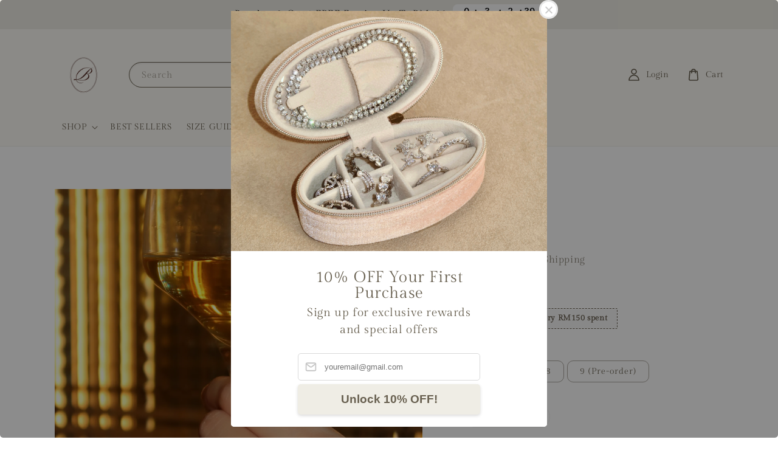

--- FILE ---
content_type: text/html; charset=UTF-8
request_url: https://bijouhearts.com/products/nix-ring
body_size: 37495
content:
<!doctype html>
<!--[if lt IE 7]><html class="no-js lt-ie9 lt-ie8 lt-ie7" lang="en"> <![endif]-->
<!--[if IE 7]><html class="no-js lt-ie9 lt-ie8" lang="en"> <![endif]-->
<!--[if IE 8]><html class="no-js lt-ie9" lang="en"> <![endif]-->
<!--[if IE 9 ]><html class="ie9 no-js"> <![endif]-->
<!--[if (gt IE 9)|!(IE)]><!--> <html class="no-js"> <!--<![endif]-->
<head>

  <!-- Basic page needs ================================================== -->
  <meta charset="utf-8">
  <meta http-equiv="X-UA-Compatible" content="IE=edge,chrome=1">

  
  <link rel="icon" href="https://cdn.store-assets.com/s/242334/f/16474078.png" />
  

  <!-- Title and description ================================================== -->
  <title>
  Nix Ring &ndash; BIJOU BY LISAN
  </title>

  
  <meta name="description" content="silver plated">
  

  <!-- Social meta ================================================== -->
  

  <meta property="og:type" content="product">
  <meta property="og:title" content="Nix Ring">
  <meta property="og:url" content="https://www.bijoubylisan.com/products/nix-ring">
  
  <meta property="og:image" content="https://cdn.store-assets.com/s/242334/i/87351319.jpeg">
  <meta property="og:image:secure_url" content="https://cdn.store-assets.com/s/242334/i/87351319.jpeg">
  
  <meta property="og:image" content="https://cdn.store-assets.com/s/242334/i/48763580.png">
  <meta property="og:image:secure_url" content="https://cdn.store-assets.com/s/242334/i/48763580.png">
  
  <meta property="og:image" content="https://cdn.store-assets.com/s/242334/i/41125561.jpg">
  <meta property="og:image:secure_url" content="https://cdn.store-assets.com/s/242334/i/41125561.jpg">
  
  <meta property="og:price:amount" content="119">
  <meta property="og:price:currency" content="MYR">


<meta property="og:description" content="silver plated">
<meta property="og:site_name" content="BIJOU BY LISAN">



  <meta name="twitter:card" content="summary">



  <meta name="twitter:site" content="@">


  <meta name="twitter:title" content="Nix Ring">
  <meta name="twitter:description" content="DescriptionLookin&#39; for something with a little more bling without breaking the bank? The Nix Diamond Ring is perfect to satisfy your crave.&amp;nbsp;S925 SilverTarnish and water-resistantHypoallergenic&amp;nb">
  <meta name="twitter:image" content="">
  <meta name="twitter:image:width" content="480">
  <meta name="twitter:image:height" content="480">




  <!-- Helpers ================================================== -->
  <link rel="canonical" href="https://www.bijoubylisan.com/products/nix-ring">
  <meta name="viewport" content="width=device-width,initial-scale=1,maximum-scale=1">
  <meta name="theme-color" content="#EFEDE5">
  
  <script src="//ajax.googleapis.com/ajax/libs/jquery/1.11.0/jquery.min.js" type="text/javascript" ></script>
  
  <!-- Header hook for plugins ================================================== -->
  
<!-- ScriptTags -->
<script>window.__st={'p': 'product', 'cid': ''};</script><script src='/assets/events.js'></script><script>(function(){function asyncLoad(){var urls=['/assets/facebook-pixel.js?v=1.1.1657730684','/assets/traffic.js?v=1'];for(var i=0;i<urls.length;i++){var s=document.createElement('script');s.type='text/javascript';s.async=true;s.src=urls[i];var x=document.getElementsByTagName('script')[0];x.parentNode.insertBefore(s, x);}}window.attachEvent ? window.attachEvent('onload', asyncLoad) : window.addEventListener('load', asyncLoad, false);})();</script>
<!-- /ScriptTags -->

  
  
  <script src="https://store-themes.easystore.co/242334/themes/295437/assets/global.js?t=1769069882" defer="defer"></script>

  
  
  <script>
  (function(i,s,o,g,r,a,m){i['GoogleAnalyticsObject']=r;i[r]=i[r]||function(){
  (i[r].q=i[r].q||[]).push(arguments)},i[r].l=1*new Date();a=s.createElement(o),
  m=s.getElementsByTagName(o)[0];a.async=1;a.src=g;m.parentNode.insertBefore(a,m)
  })(window,document,'script','https://www.google-analytics.com/analytics.js','ga');

  ga('create', '', 'auto','myTracker');
  ga('myTracker.send', 'pageview');

  </script>
  
  <script src="/assets/storefront.js?id=914286bfa5e6419c67d1" type="text/javascript" ></script>
  

  <!-- CSS ================================================== -->
    <style>
      @font-face {
        font-family: 'Gilda Display';
        font-style: normal;
        font-weight: regular;
        src: local('Gilda Display regular'), local('Gilda Display-regular'), url(https://fonts.gstatic.com/s/gildadisplay/v8/t5tmIRoYMoaYG0WEOh7HwMeR7TnFrpOHYh4.ttf) format('truetype');
      }

      @font-face {
        font-family: 'Cormorant Garamond';
        font-style: normal;
        font-weight: regular;
        src: local('Cormorant Garamond regular'), local('Cormorant Garamond-regular'), url(https://fonts.gstatic.com/s/cormorantgaramond/v10/co3bmX5slCNuHLi8bLeY9MK7whWMhyjornFLsS6V7w.ttf) format('truetype');
      }

      :root {
        --font-body-family: 'Gilda Display', serif;
        --font-body-style: normal;
        --font-body-weight: 400;

        --font-heading-family: 'Cormorant Garamond', serif;
        --font-heading-style: normal;
        --font-heading-weight: 300;

        --color-heading-text: 104,96,80;
        --color-base-text: 104,96,80;
        --color-base-background-1: 255,255,255;
        --color-base-background-2: 255,255,255;
        
        --color-base-solid-button-labels: 104,96,80;
        --color-base-outline-button-labels: 104,96,80;
        
        --color-base-accent-1: 239,237,229;
        --color-base-accent-2: 239,237,229;
        --payment-terms-background-color: 255,255,255;

        --gradient-base-background-1: 255,255,255;
        --gradient-base-background-2: 255,255,255;
        --gradient-base-accent-1: 239,237,229;
        --gradient-base-accent-2: 239,237,229;

        --page-width: 120rem;
      }

      *,
      *::before,
      *::after {
        box-sizing: inherit;
      }

      html {
        box-sizing: border-box;
        font-size: 62.5%;
        height: 100%;
      }

      body {
        display: grid;
        grid-template-rows: auto auto 1fr auto;
        grid-template-columns: 100%;
        min-height: 100%;
        margin: 0;
        font-size: 1.5rem;
        letter-spacing: 0.06rem;
        line-height: 1.8;
        font-family: var(--font-body-family);
        font-style: var(--font-body-style);
        font-weight: var(--font-body-weight);
        
      }

      @media screen and (min-width: 750px) {
        body {
          font-size: 1.6rem;
        }
      }

      /* ✅ NEW: Limit container width to 1000px */
      .container, .container-lg, .container-xl {
        max-width: 1000px !important;
        margin-left: auto;
        margin-right: auto;
      }
/* ✅ NEW: Limit image banner width */
.image-banner, .hero-banner, .slideshow, .main-banner {
  max-width: 1000px !important;
  margin-left: auto !important;
  margin-right: auto !important;
}

  </style>

  
  <link href="https://store-themes.easystore.co/242334/themes/295437/assets/base.css?t=1769069882" rel="stylesheet" type="text/css" media="screen" />
  
  <style>
  /* Center product titles & prices in product grids (home + collections) */
  .product-grid .product-card-wrapper,
  .product-grid .product-card-wrapper * {
    text-align: center !important;
  }
    /* Restore nicer spacing between product title and price */
.product-grid .product-card-wrapper .card-information__text {
  margin-bottom: 6px !important; 
}

</style>

  <script>
document.querySelectorAll(".accordion").forEach(button => {
  button.addEventListener("click", function () {
    this.classList.toggle("active");
    const panel = this.nextElementSibling;
    panel.style.display = panel.style.display === "block" ? "none" : "block";
  });
});
</script>

  
<!-- Snippet:global/head: Product Property 進階規格選項 -->

                <script src="https://apps.easystore.co/assets/js/product-property/properties.js?v2.03"></script>
                <link type="text/css" rel="stylesheet" href="https://apps.easystore.co/assets/css/product-property/main.css?v2.03">
              
<!-- /Snippet -->


  <script>document.documentElement.className = document.documentElement.className.replace('no-js', 'js');</script>
</head>

<body id="nix-ring" class="template-product" >
	
  
<!-- Snippet:global/body_start: Announcement Bar -->
<link rel="stylesheet" href="https://apps.easystore.co/assets/css/annoucement-bar/slider.css?v1.01">

<input type="hidden" id="total_announcement_left" name="total_announcement_left" value="1">
<input type="hidden" id="locale" name="locale" value="en_US">

<slider-announcement-bar-app id="announcement-bar" name="announcement-bar" style="
    border: unset;
    padding: 4px 0px;
    margin: 0px;
    z-index:2999;
    background:rgb(239, 237, 229);
    color:rgb(0, 0, 0);
    position: -webkit-sticky; position: sticky; top: 0;
">

  <div style="
    display: flex;
    justify-content: space-between;
    align-items: center;
    padding: 0px 0px;
    border-top: 0px;
    border-bottom: 0px;
    border-color: transparent;
  ">
    <div style="height: 24px;">
          </div>

    <ul style="flex-grow: 2; margin: 0px;">
            <li id="announcement_bar_0" style="
          display: flex;
          justify-content: center;
          align-items: center;
          flex-wrap: wrap;
          margin: 0px;
          width: 100%;
          word-wrap: break-word;
        ">
        Buy Any 2, Get 1 FREE Earring Up To RM189
                        <div id='announcementBar_countdown_0' class="announcementBar_timer style_2" style="color: rgb(0, 0, 0); background: rgb(255, 255, 255); display: none;">
        </div>
                <input type="hidden" id="expired_at_0" name="expired_at_0" value="2026-01-31 23:59">
      </li>
          </ul>

    <div style="display: flex;">
                </div>
  </div>


</slider-announcement-bar-app>

<script>
  $(function() {
    var is_top_enabled =  1;

    const loadScript = function(url, callback) {
      const script = document.createElement("script");
      script.type = "text/javascript";
      // If the browser is Internet Explorer.
      if (script.readyState) {
        script.onreadystatechange = function() {
          if (script.readyState == "loaded" || script.readyState == "complete") {
            script.onreadystatechange = null;
            callback();
          }
        };
        // For any other browser.
      } else {
        script.onload = function() {
          callback();
        };
      }
      script.src = url;
      document.getElementsByTagName("head")[0].appendChild(script);
    };

    const announcementBarAppJS = function($) {

      $('#announcement-close-button').on('click', function() {
        $('#announcement-bar, #announcement-bar-top').hide();
        $('#easystore-section-header, .sticky-topbar').css('top', '');
      });
    }

    if (typeof jQuery === 'undefined') {
      loadScript('//ajax.googleapis.com/ajax/libs/jquery/1.11.2/jquery.min.js', function() {
        jQuery = jQuery.noConflict(true);
        announcementBarAppJS(jQuery);
      });
    } else {
      announcementBarAppJS(jQuery);
    }


    
    if(is_top_enabled){
      // Prevent announcement bar block header
      setTimeout(()=>{
        $('#easystore-section-header, .sticky-topbar').css('top', $('#announcement-bar').height()+'px');
      }, 2000);
    }
  });

  setInterval(function() {
    const total_announcement = "1"
    var total_announcement_left = $("#total_announcement_left").val();

    for (let i = 0; i <= total_announcement; i++) {
      const startDate = new Date();
      const endDateStr = $("#expired_at_" + i).val();
      const endDate = endDateStr == undefined ? new Date() : new Date(endDateStr.replace(/-/g, "/"));
      const seconds = (endDate.getTime() - startDate.getTime()) / 1000;

      const days = parseInt(seconds / 86400);
      const hours = parseInt((seconds % 86400) / 3600);
      const mins = parseInt((seconds % 86400 % 3600) / 60);
      const secs = parseInt((seconds % 86400 % 3600) % 60);

      // use to translate countdown unit
      // (translate based on the preferred language when save announcement bar setting)
      String.prototype.translate = function() {
        try {
          if ($("#locale").val() == "zh_TW") {
            if (this.toString() === 'day') {
              return "天";
            }
            if (this.toString() === 'hour') {
              return "小時";
            }
            if (this.toString() === 'min') {
              return "分鐘";
            }
            if (this.toString() === 'sec') {
              return "秒";
            }
          } else {
            if (this.toString() === 'day') {
              if (days > 0) {
                return "Days";
              } else {
                return "Day";
              }
            } else if (this.toString() === 'hour') {
              if (hours > 0) {
                return "Hours";
              } else {
                return "Hour";
              }
            } else if (this.toString() === 'min') {
              if (mins > 0) {
                return "Mins";
              } else {
                return "Min";
              }
            } else if (this.toString() === 'sec') {
              if (secs > 0) {
                return "Secs";
              } else {
                return "Sec";
              }
            }
          }
        } catch (error) {
          console.log("Some errors heres", error);
        }
      };

      const announcementBar_countdown = document.getElementById("announcementBar_countdown_" + i);
      if (announcementBar_countdown && seconds > 0) {

        $(announcementBar_countdown).show()
        announcementBar_countdown.innerHTML = `
          <div>
            ${days} <small>${'day'.translate()}</small>
          </div>
          <div>
            ${hours} <small>${'hour'.translate()}</small>
          </div>
          <div>
            ${mins} <small>${'min'.translate()}</small>
          </div>
          <div>
            ${secs} <small>${'sec'.translate()}</small>
          </div>
        `;


      } else if (announcementBar_countdown && seconds <= 0) {
        $("#announcement_bar_" + i).remove();
        total_announcement_left = total_announcement_left - 1;
        $("#total_announcement_left").val(total_announcement_left);
      }
    }

    showOrHide(total_announcement_left);
  }, 1000);


  function showOrHide(total_announcement_left) {
    if (total_announcement_left <= 1) {
      $("#previous-announcement-bar-button,#next-announcement-bar-button").hide();
    } else {
      $("#previous-announcement-bar-button,#next-announcement-bar-button").show();
    }

    if (total_announcement_left == 0) {
      $("#announcement-close-button").hide();
      $("#announcement-bar").hide();
      $('#announcement-bar-top').hide();
      $('#easystore-section-header, .sticky-topbar').css('top', '');
    }
  };

  let annoucementBarAutoMoveInterval = '';
  class AnnouncementBarAppSlider extends HTMLElement {
    constructor() {
      super();
      this.slider = this.querySelector('ul');
      this.sliderItems = this.querySelectorAll('li');
      this.prevButton = this.querySelector('a[name="previous"]');
      this.nextButton = this.querySelector('a[name="next"]');

      if (!this.slider || !this.nextButton) return;

      const resizeObserver = new ResizeObserver(entries => this.initPages());
      resizeObserver.observe(this.slider);

      this.slider.addEventListener('scroll', this.update.bind(this));
      this.prevButton.addEventListener('click', this.onButtonClick.bind(this));
      this.nextButton.addEventListener('click', this.onButtonClick.bind(this));


    }

    initPages() {
      const sliderItemsToShow = Array.from(this.sliderItems).filter(element => element.clientWidth > 0);
      this.sliderLastItem = sliderItemsToShow[sliderItemsToShow.length - 1];
      if (sliderItemsToShow.length === 0) return;
      this.slidesPerPage = Math.floor(this.slider.clientWidth / sliderItemsToShow[0].clientWidth);
      this.totalPages = sliderItemsToShow.length - this.slidesPerPage + 1;
      this.update();
      let self = this
      var total_announcement_left = $("#total_announcement_left").val();
      annoucementBarAutoMoveInterval = setInterval(function() {
        if (total_announcement_left > 1) {
          self.moveSlide('next')
        }
      }, 5000)
    }

    update() {
      this.currentPage = Math.round(this.slider.scrollLeft / this.sliderLastItem.clientWidth) + 1;
    }

    onButtonClick(event) {
      event.preventDefault();
      let self = this;
      self.moveSlide(event.currentTarget.name);
    }


    moveSlide(move_to) {

      clearInterval(annoucementBarAutoMoveInterval);
      let self = this;
      annoucementBarAutoMoveInterval = setInterval(function() {
        self.moveSlide('next');
      }, 5000)

      if (move_to === 'previous' && this.currentPage === 1) {
        this.slider.scrollTo({
          left: this.sliderLastItem.clientWidth * (this.totalPages - 1)
        });
      } else if (move_to === 'next' && this.currentPage === this.totalPages) {
        this.slider.scrollTo({
          left: 0
        });
      } else {
        const slideScrollPosition = move_to === 'next' ? this.slider.scrollLeft + this.sliderLastItem
          .clientWidth : this.slider.scrollLeft - this.sliderLastItem.clientWidth;
        this.slider.scrollTo({
          left: slideScrollPosition
        });
      }
    }

  }

  customElements.define('slider-announcement-bar-app', AnnouncementBarAppSlider);
</script>

<!-- /Snippet -->

<!-- Snippet:global/body_start: Easy Pop Up -->
<style>
  .easy_popup-app-style {
    background-position: center;
    vertical-align: middle;
    justify-content: center;
    text-align: center;
    position: absolute;
    top: 50%;
    left: 50%;
    margin-right: -55%;
    transform: translate(-50%, -50%);
    padding: 3em;
  }

  @media  only screen and (max-width: 480px) {
    .easy_popup-app-style {
      background-position: center;
      vertical-align: middle;
      justify-content: center;
      text-align: center;
      padding: 1em;
      position: absolute;
      top: 50%;
      left: 50%;
      margin-right: -50%;
      transform: translate(-50%, -50%)
    }
  }

  .easy_popup-app-modal-window {
    border: 0px solid #E8E8E8;
    border-radius: 5px;
    position: fixed;
    top: 0;
    right: 0;
    bottom: 0;
    left: 0;
    width: 100vw;
    height: 100vh;
    display: flex;
    align-items: center;
    justify-content: center;
    z-index: 100000;
    background-color: rgba(0, 0, 0, 0.45);
  }

  .easy_popup-app-container {
    border: 0px solid #E0E0E0;
    border-radius: 5px;
    height: 350px;
    width: 90%;
    max-width: 520px;
    position: relative;
    display: block;
    background-repeat: no-repeat;
    background-position: center;
  }

  .easy_popup-app-discount-container{
    height: 300px;
    max-width: 600px;
    position: relative;
    display: block;
    background-repeat: no-repeat;
    background-position: center;
  }

  .new_easy_popup-app-container {
    height: 450px;
    width: 90%;
    max-width: 520px;
    margin: auto;
    box-sizing: border-box;
    position: relative;
    display: block;
    overflow: visible;
    background-repeat: no-repeat;
    background-position: center;
    justify-content: center;
    transform-origin: top left;
    border: 0px solid #E8E8E8;
    border-radius: 5px;
    background: white;
    background-size: contain;
  }

  .new_upper_easy_popup-app-container {
    height: 200px;
    max-width: 520px;
    width: 100%;
    border-radius: 5px 5px 0 0;
  }

  .new_lower_easy_popup-app-container {
    width: 100%;
    max-width: 520px;
    position: relative;
    background: white;
    text-align: center;
    display: flex;
    justify-content: center;
    align-items: center;
    border-radius: 0 0 5px 5px;
  }

  @media  only screen and (max-width: 480px) {
    .easy_popup-app-container {
      height: 238px;
    }
  }

  .easy_popup-app-title {
    font-size: 26px;
  }

  @media  only screen and (max-width: 480px) {
    .easy_popup-app-title {
      font-size: 20px !important;
    }
  }

  .easy_popup-app-content {
    font-size: 19px;
    margin-bottom: 10px;
  }

  @media  only screen and (max-width: 480px) {
    .easy_popup-app-content {
      font-size: 15px !important;
      margin-bottom: 10px;
    }
  }

  .easy_popup-app-close {
    position: absolute;
    right: -18px;
    top: -18px;
    width: 31px;
    height: 31px;
    padding: 5px 5px 5px 5px;
    border: 3px solid #E8E8E8;
    border-radius: 50px;
    background-color: #FFFFFF;
    display: block !important;
    box-sizing: border-box;
  }

  .easy_popup-app-close:hover {
    opacity: 1;
  }

  .easy_popup-app-close:before,
  .easy_popup-app-close:after {
    position: absolute;
    left: 11.7px;
    top: 5.5px;
    content: ' ';
    height: 15px;
    width: 2px;
    background-color: #CBCBCB;
  }

  .easy_popup-app-close:before {
    transform: rotate(45deg);
  }

  .easy_popup-app-close:after {
    transform: rotate(-45deg);
  }

  .easy_popup-app-noscroll {
    position: fixed;
    overflow: hidden;
    height: 100%;
    width: 100%;
  }

  .easy_popup-Short {
    width: 200px;
    padding: 5px;
    height: 45px;
    border-radius: 5px;
    border: 0px;
    display: inline-block;
    text-decoration: none;
    padding: 10px 50px;
    margin: 14px;
    box-shadow: 0px 2px 5px rgb(0 0 0 / 15%);
    transition: .4s;
  }

  .easy_popup-Short:hover,
  .easy_popup-Short:focus {
    box-shadow: 0px 2px 5px rgb(0 0 0 / 25%);
    transform: scale(.99);
    opacity: 0.9;
  }

  .easy_popup-Long {
    width: 100%;
    max-width: 300px;
    border: 0;
    border-radius: 5px;
    display: inline-block;
    text-decoration: none;
    margin-top: 14px;
    box-shadow: 0px 2px 5px rgb(0 0 0 / 15%);
    transition: .4s;
    padding: 15px 25px;
    font-weight: bold;
    line-height: 1.1;
  }

  .easy_popup-Long:hover,
  .easy_popup-Long:focus {
    box-shadow: 0px 2px 5px rgb(0 0 0 / 25%);
    transform: scale(.99);
    opacity: 0.9;
  }

  .easy_popup-Border {
    display: inline-block;
    text-decoration: none;
    padding: 10px 52px;
    margin-top: 14px;
    box-shadow: 0px 2px 5px rgb(0 0 0 / 15%);
    border: 2px solid;
    background: none;
    border-radius: 3px;
    transition: .4s;
  }

  .easy_popup-Border:hover,
  .easy_popup-Border:focus {
    box-shadow: 0px 2px 5px rgb(0 0 0 / 25%);
    transform: scale(.99);
    opacity: 0.9;
  }

  .easy_popup-noimage {
    background-color: #FCFAF5;
  }

  @media  only screen and (max-width: 360px) {
    .easy_popup-withimage {
      background-image: url("https://s3.dualstack.ap-southeast-1.amazonaws.com/app-assets.easystore.co/apps/405/Floral.jpg");
      background-size: contain;
      vertical-align: middle;
    }
  }

  @media  only screen and (min-width: 361px) {
    .easy_popup-withimage {
      background-image: url("https://s3.dualstack.ap-southeast-1.amazonaws.com/app-assets.easystore.co/apps/405/Floral.jpg");
      background-size: cover;
      vertical-align: middle;
    }
  }

  @media  only screen and (max-width: 360px) {
    .easy_popup-withcustomimage {
      background-image: url(https://s3.ap-southeast-1.amazonaws.com/apps.easystore.co/easy-pop-up/bijouhearts.easy.co/images/background.jpg?v=1616);
      background-size: contain;
      vertical-align: middle;
    }
  }

  @media  only screen and (min-width: 361px) {
    .easy_popup-withcustomimage {
      background-image: url(https://s3.ap-southeast-1.amazonaws.com/apps.easystore.co/easy-pop-up/bijouhearts.easy.co/images/background.jpg?v=1616);
      background-size: cover;
      vertical-align: middle;
    }
  }

  #copyIcon:hover {
    fill: #D9D9D9;
  }

</style>


<div id="modalcontainer" style='display:none'  class="easy_popup-app-modal-window">
  <div class="new_easy_popup-app-container" style="height: auto">
    <div id="popup" class="new_upper_easy_popup-app-container" style="height: auto">
              <img src="https://s3.ap-southeast-1.amazonaws.com/apps.easystore.co/easy-pop-up/bijouhearts.easy.co/images/background.jpg?v=1616.jpg" width="100%">
          </div>
    <div class="new_lower_easy_popup-app-container" style="padding: 20px;">
      <section id="enter_section" style="width: 100%; max-width: 300px;">
        <div>
          <div id="modaltitle" class="easy_popup-app-title" style="margin-bottom: 5px;text-align: center; display: flex; justify-content: center; align-items: center; color: #686050;  line-height: 1;">
          10% OFF Your First Purchase
          </div>
          <div id="modalcontent" class="easy_popup-app-content" style=" text-align: center; display: flex; justify-content: center; align-items: center; color: #686050; margin: 5px; padding: 0; line-height: 1.5;">
          Sign up for exclusive rewards and special offers
          </div>
        </div>
        <div style="text-align: center; display: flex; justify-content: center; align-items: center;">
          <form id="emailForm" action="https://apps.easystore.co/easy-pop-up/proxy/insert-customer" method="post" style="width: 100%;">
            <div style="margin: 20px 0; margin-bottom: 6px;width:100%; max-width: 300px; height: 45px; border: 1px solid #D9D9D9; border-radius: 5px; color: black; font-size: 18px; text-align: left; display: flex; justify-content: left; align-items: center;">
              <svg width="25px" height="25px" viewBox="0 0 24 24" fill="none" xmlns="http://www.w3.org/2000/svg" style="margin: 10px;"><path d="M4 7.00005L10.2 11.65C11.2667 12.45 12.7333 12.45 13.8 11.65L20 7" stroke="#C5C5C5" stroke-width="2" stroke-linecap="round" stroke-linejoin="round"/>
                <rect x="3" y="5" width="18" height="14" rx="2" stroke="#C5C5C5" stroke-width="2" stroke-linecap="round"/>
              </svg>
              <input id="emailInput" name="emailInput" type="email"  placeholder="youremail@gmail.com" style="margin:0;box-shadow: none;outline: none;width: 100%;max-width: 300px; height: 43px; border: 0px; border-radius: 5px; " required>
            </div>
            <button id="submitButton" class="easy_popup-Long" style="width: 100%;max-width: 300px; margin-top: 0px; color: #686050; font-size: 19px; background: #EFEDE5;" >
              Unlock 10% OFF!
            </button>
          </form>
      </section>

      <section id ="discount_code_section"  style="width: 100%; max-width: 300px; display:none;">
          <div style="text-align: center; display: flex; justify-content: center; align-items: center;" >
            <input id="emailInput2"   name="emailInput2" type="email" readonly style="font-size:0px; color: white;border:0px;" hidden>
            <input id="domain"   name="domain"  readonly style="font-size:0px; color: white;border:0px;" hidden >
          </div>
          <div>
            <b style="font-size:28px;margin: 0; padding: 0; line-height: 1;">Enjoy your discount!</b>
            <div style="font-size:16px;margin: 0; padding: 10px; line-height: 1;">You can apply the discount code during checkout</div>
          </div>
          <div style="margin-top:5px;">
            <div style="text-align: center; justify-content: center; align-items: center; display: block;">
              <div style="margin: 5px;  max-width: 300px; height: 45px; border: 1px solid #D9D9D9; border-radius: 5px; color: black; font-size: 18px; text-align: center; display: flex; justify-content: center; align-items: center;">
              <div style="margin:0px;max-width: 300px; height: 45px; border: 0px solid #D9D9D9; border-radius: 0px; color: #ccc; font-size: 18px;text-align: center; display: flex; justify-content: center; align-items: center; ">
                  <div>FIRST10</div>
                </div>
                <svg id="copyIcon" width="25px" height="25px" viewBox="0 0 24 24" fill="none" xmlns="http://www.w3.org/2000/svg" style="cursor: pointer; margin: 10px; text-align: right; display: flex; justify-content: right; align-items: center; " onclick="copyToClipboard()">
                  <path d="M6 11C6 8.17157 6 6.75736 6.87868 5.87868C7.75736 5 9.17157 5 12 5H15C17.8284 5 19.2426 5 20.1213 5.87868C21 6.75736 21 8.17157 21 11V16C21 18.8284 21 20.2426 20.1213 21.1213C19.2426 22 17.8284 22 15 22H12C9.17157 22 7.75736 22 6.87868 21.1213C6 20.2426 6 18.8284 6 16V11Z" stroke="#D9D9D9" stroke-width="1.5"></path> <path d="M6 19C4.34315 19 3 17.6569 3 16V10C3 6.22876 3 4.34315 4.17157 3.17157C5.34315 2 7.22876 2 11 2H15C16.6569 2 18 3.34315 18 5" stroke="#D9D9D9" stroke-width="1.5"></path>
                </svg>
              </div>
              <a href="/collections/all" class="easy_popup-Long" style="cursor: pointer;margin-top: 0px; color: #686050; font-size: 19px; background: #EFEDE5;display: flex;justify-content: center;align-items: center;">
                Shop Now
              </a>
            </div>
      </section>
    </div>
    <a href="javascript:void(0);" class="easy_popup-app-close" onclick="PopUp('hide')"></a>
  </div>
</div>

<div id="modalcontainer2" style='display:none'  class="easy_popup-app-modal-window" onclick="PopUp('hide')">
  <div class="new_easy_popup-app-container">
    <div id="popup" class="new_upper_easy_popup-app-container easy_popup-withcustomimage">
    </div>
    <div class="new_lower_easy_popup-app-container">
      <section  >
        <div style="">
        <div style="margin: 0 0 30px 0;">
          <div id="modaltitle" class="easy_popup-app-title" style="text-align: center; display: flex; justify-content: center; align-items: center; color: #686050; margin: 15px; padding: 0; line-height: 1;">
            10% OFF Your First Purchase
          </div>
          <div id="modalcontent" class="easy_popup-app-content" style="margin: 0; text-align: center; display: flex; justify-content: center; align-items: center; color: #686050; margin: 0; padding: 0; line-height: 1.5;">
            Sign up for exclusive rewards and special offers
          </div>
        </div>
          <span><a href="https://www.bijoubylisan.com/collections/all-1" class="easy_popup-Long" style="color: #686050; font-size: 15px; background: #FFFFFF; line-height: 1.1; margin:3px;">SHOP NOW</a></span>
      </section>
    </div>
    <a href="javascript:void(0);" class="easy_popup-app-close" onclick="PopUp('hide')"></a>
  </div>
</div>

<div id="modalcontainer3" style='display:none'  class="easy_popup-app-modal-window" onclick="PopUp('hide')">
  <div id="popup" class="easy_popup-app-container easy_popup-withcustomimage">
    <section class="easy_popup-app-style" style="font-family: arial">
      <div id="modaltitle" class="easy_popup-app-title" style=" color: #686050;">
        10% OFF Your First Purchase
      </div>
      <div id="modalcontent" class="easy_popup-app-content" style=" color: #686050;">
        Sign up for exclusive rewards and special offers
      </div>
      <span><a href="https://www.bijoubylisan.com/collections/all-1" class="easy_popup-Long" style="color: #686050; font-size: 15px; background: #FFFFFF; line-height: 1.1; margin:3px;">SHOP NOW</a></span>
    </section>

    <a href="javascript:void(0);" class="easy_popup-app-close" onclick="PopUp('hide')"></a>
  </div>
</div>

<script>
  function redirect(){
    window.location.replace("/collections/all");
  }

  document.getElementById('emailForm').addEventListener('submit', async (e) => {
    e.preventDefault();

    try {
      const response = await fetch('/apps/easypopup/insert-customer', {
        method: 'POST',
        headers: {
          'Accept': 'application/json',
          'Content-Type': 'application/json',
        },
        body: JSON.stringify({
      'email': document.getElementById('emailInput').value,
      'shop': window.location.hostname,
    }),
      });
      console.log(response);
      if (!response.ok) {
        console.error('Failed to insert customer');
      }
      const responseData = await response.json();
        console.log('Customer inserted successfully:', responseData);

    } catch (error) {
      console.error('Error:', error);
    }
  });

  function copyToClipboard() {
    var textToCopy = "FIRST10";
    var tempInput = document.createElement("input");

    tempInput.value = textToCopy;
    document.body.appendChild(tempInput);
    tempInput.select();
    document.execCommand("copy");
    document.body.removeChild(tempInput);

    var copyIcon = document.getElementById("copyIcon");
    copyIcon.style.pointerEvents = "none";
    copyIcon.setAttribute("fill", "#888888");

  }

  function showDiscountCode(emailInputValue) {
    document.getElementById("discount_code_section").style.display = "block";
    document.getElementById("enter_section").style.display = "none";
    document.getElementById('emailInput2').value = emailInputValue;
    var domain = window.location.hostname;
    document.getElementById('domain').value=domain;
  }

  document.getElementById('emailForm').addEventListener('submit', function (e) {
      e.preventDefault();
      var emailInputValue = document.getElementById('emailInput').value;
      showDiscountCode(emailInputValue);
  });

  var newFeature_enable = "true";
  var layout_option = "full_dialog";

  function PopUp(hideOrshow) {
    if (hideOrshow == 'hide' || window.location.href.indexOf("checkout") > -1) {
      document.getElementById('modalcontainer').style.display = "none";
      document.getElementById('modalcontainer2').style.display = "none";
      document.getElementById('modalcontainer3').style.display = "none";
      document.getElementsByTagName("body")[0].classList.remove("easy_popup-app-noscroll");
    } else if (sessionStorage.getItem("popupWasShown") == null) {
      sessionStorage.setItem("popupWasShown", 1);
      if(newFeature_enable=='true' ){
        document.getElementById('modalcontainer').removeAttribute('style');
      }else if(newFeature_enable=='false' && layout_option=='top_bottom')
      {
        document.getElementById('modalcontainer2').removeAttribute('style');
      }else{
        document.getElementById('modalcontainer3').removeAttribute('style');
      }
      document.getElementsByTagName("body")[0].classList.add("easy_popup-app-noscroll");
    }
  }

  window.addEventListener('load', function() {
      var modalTitles = document.querySelectorAll("#modaltitle");
      var modalContents = document.querySelectorAll("#modalcontent");
      
      modalTitles.forEach(function(el) {
        el.innerHTML = el.innerText;
      });
      
      modalContents.forEach(function(el) {
        el.innerHTML = el.innerText;
      });
      
      setTimeout(function() {
        PopUp('show');
      }, 10);
  });

</script>

<!-- /Snippet -->

<!-- Snippet:global/body_start: Console Extension -->
<div id='es_console' style='display: none;'>242334</div>
<!-- /Snippet -->

	
 	<style>
  header {
    --logo-width: 95px;
  }
  .header-wrapper,
  .header-wrapper .list-menu--disclosure,
  .header-wrapper .search-modal{
    background-color: #FDFBF6;
  }
  .header-wrapper .search-modal .field__input{
    background-color: rgb(var(--color-background));
  }
  .header-wrapper summary .icon-caret,
  .header-wrapper .header__menu-item a,
  .header-wrapper .list-menu__item,
  .header-wrapper .link--text{
    color: #686050;
  }
  
  .search-modal__form{
    position: relative;
  }
  
  .dropdown {
    display: none;
    position: absolute;
    top: 100%;
    left: 0;
    width: 100%;
    padding: 5px 0;
    background-color: #fff;
    color:#000;
    z-index: 1000;
    border-bottom-left-radius: 15px;
    border-bottom-right-radius: 15px;
    border: 1px solid rgba(var(--color-foreground), 1);
    border-top: none;
    overflow-x: hidden;
    overflow-y: auto;
    max-height: 350px;
  }
  
  .dropdown-item {
    padding: 0.4rem 2rem;
    cursor: pointer;
    line-height: 1.4;
    overflow: hidden;
    text-overflow: ellipsis;
    white-space: nowrap;
  }
  
  .dropdown-item:hover{
    background-color: #f3f3f3;
  }
  
  .search__input.is-focus{
    border-radius: 15px;
    border-bottom-left-radius: 0;
    border-bottom-right-radius: 0;
    border: 1px solid rgba(var(--color-foreground), 1);
    border-bottom: none;
    box-shadow: none;
  }
  
  .clear-all {
    text-align: right;
    padding: 0 2rem 0.2rem;
    line-height: 1;
    font-size: 70%;
    margin-bottom: -2px;
  }
  
  .clear-all:hover{
    background-color: #fff;
  }
  
  .search-input-focus .easystore-section-header-hidden{
    transform: none;
  }
  .referral-notification {
    position: absolute;
    top: 100%;
    right: 0;
    background: white;
    border: 1px solid #e0e0e0;
    border-radius: 8px;
    box-shadow: 0 4px 12px rgba(0, 0, 0, 0.15);
    width: 280px;
    z-index: 1000;
    padding: 16px;
    margin-top: 8px;
    font-size: 14px;
    line-height: 1.4;
  }
  
  .referral-notification::before {
    content: '';
    position: absolute;
    top: -8px;
    right: 20px;
    width: 0;
    height: 0;
    border-left: 8px solid transparent;
    border-right: 8px solid transparent;
    border-bottom: 8px solid white;
  }
  
  .referral-notification::after {
    content: '';
    position: absolute;
    top: -9px;
    right: 20px;
    width: 0;
    height: 0;
    border-left: 8px solid transparent;
    border-right: 8px solid transparent;
    border-bottom: 8px solid #e0e0e0;
  }
  
  .referral-notification h4 {
    margin: 0 0 8px 0;
    color: #2196F3;
    font-size: 16px;
    font-weight: 600;
  }
  
  .referral-notification p {
    margin: 0 0 12px 0;
    color: #666;
  }
  
  .referral-notification .referral-code {
    background: #f5f5f5;
    padding: 8px;
    border-radius: 4px;
    font-family: monospace;
    font-size: 13px;
    text-align: center;
    margin: 8px 0;
    border: 1px solid #ddd;
  }
  
  .referral-notification .close-btn {
    position: absolute;
    top: 8px;
    right: 8px;
    background: none;
    border: none;
    font-size: 18px;
    color: #999;
    cursor: pointer;
    padding: 0;
    width: 20px;
    height: 20px;
    line-height: 1;
  }
  
  .referral-notification .close-btn:hover {
    color: #333;
  }
  
  .referral-notification .action-btn {
    background: #2196F3;
    color: white;
    border: none;
    padding: 8px 16px;
    border-radius: 4px;
    cursor: pointer;
    font-size: 12px;
    margin-right: 8px;
    margin-top: 8px;
  }
  
  .referral-notification .action-btn:hover {
    background: #1976D2;
  }
  
  .referral-notification .dismiss-btn {
    background: transparent;
    color: #666;
    border: 1px solid #ddd;
    padding: 8px 16px;
    border-radius: 4px;
    cursor: pointer;
    font-size: 12px;
    margin-top: 8px;
  }
  
  .referral-notification .dismiss-btn:hover {
    background: #f5f5f5;
  }
  .referral-modal__dialog {
    transform: translate(-50%, 0);
    transition: transform var(--duration-default) ease, visibility 0s;
    z-index: 10000;
    position: fixed;
    top: 20vh;
    left: 50%;
    width: 100%;
    max-width: 350px;
    box-shadow: 0 4px 12px rgba(0, 0, 0, 0.15);
    border-radius: 12px;
    background-color: #fff;
    color: #000;
    padding: 20px;
    text-align: center;
  }

  .modal-overlay.referral-modal-overlay {
    position: fixed;
    top: 0;
    left: 0;
    width: 100%;
    height: 100%;
    background-color: rgba(0, 0, 0, 0.7);
    z-index: 2001;
    display: block;
    opacity: 1;
    transition: opacity var(--duration-default) ease, visibility 0s;
  }
</style>

<link rel="preload" href="https://store-themes.easystore.co/242334/themes/295437/assets/section-header.css?t=1769069882" as="style" onload="this.onload=null;this.rel='stylesheet'">
<link rel="preload" href="https://store-themes.easystore.co/242334/themes/295437/assets/component-list-menu.css?t=1769069882" as="style" onload="this.onload=null;this.rel='stylesheet'">
<link rel="preload" href="https://store-themes.easystore.co/242334/themes/295437/assets/component-menu-drawer.css?t=1769069882" as="style" onload="this.onload=null;this.rel='stylesheet'">
<link rel="preload" href="https://store-themes.easystore.co/242334/themes/295437/assets/component-cart-notification.css?v1.1?t=1769069882" as="style" onload="this.onload=null;this.rel='stylesheet'">

<script src="https://store-themes.easystore.co/242334/themes/295437/assets/cart-notification.js?t=1769069882" defer="defer"></script>
<script src="https://store-themes.easystore.co/242334/themes/295437/assets/details-modal.js?t=1769069882" defer="defer"></script>

<svg xmlns="http://www.w3.org/2000/svg" class="hidden">
  <symbol id="icon-search" viewbox="0 0 18 19" fill="none">
    <path fill-rule="evenodd" clip-rule="evenodd" d="M11.03 11.68A5.784 5.784 0 112.85 3.5a5.784 5.784 0 018.18 8.18zm.26 1.12a6.78 6.78 0 11.72-.7l5.4 5.4a.5.5 0 11-.71.7l-5.41-5.4z" fill="currentColor"/>
  </symbol>

  <symbol id="icon-close" class="icon icon-close" fill="none" viewBox="0 0 18 17">
    <path d="M.865 15.978a.5.5 0 00.707.707l7.433-7.431 7.579 7.282a.501.501 0 00.846-.37.5.5 0 00-.153-.351L9.712 8.546l7.417-7.416a.5.5 0 10-.707-.708L8.991 7.853 1.413.573a.5.5 0 10-.693.72l7.563 7.268-7.418 7.417z" fill="currentColor">
  </symbol>
</svg>


<div id="easystore-section-header">
  <sticky-header class="header-wrapper header-wrapper--border-bottom">
    <header class="header header--middle-left page-width header--has-menu" itemscope itemtype="http://schema.org/Organization">
      <header-drawer data-breakpoint="tablet">
        <details class="menu-drawer-container menu-opening">
          <summary class="header__icon header__icon--menu header__icon--summary link link--text focus-inset" aria-label="Menu" role="button" aria-expanded="true" aria-controls="menu-drawer">
            <span>
              


    <svg class="icon icon-hamburger " data-name="Layer 1" xmlns="http://www.w3.org/2000/svg" viewBox="0 0 600 600"><path d="M32.5,65h535a25,25,0,0,0,0-50H32.5a25,25,0,0,0,0,50Z" fill="currentColor"/><path d="M567.5,275H32.5a25,25,0,0,0,0,50h535a25,25,0,0,0,0-50Z" fill="currentColor"/><path d="M567.5,535H32.5a25,25,0,0,0,0,50h535a25,25,0,0,0,0-50Z" fill="currentColor"/></svg>

  

              


    <svg class="icon icon-close " data-name="Layer 1" xmlns="http://www.w3.org/2000/svg" viewBox="0 0 600 600"><path d="M335.36,300,581.87,53.48a25,25,0,0,0-35.35-35.35L300,264.64,53.48,18.13A25,25,0,0,0,18.13,53.48L264.64,300,18.13,546.52a25,25,0,0,0,35.35,35.35L300,335.36,546.52,581.87a25,25,0,0,0,35.35-35.35Z" fill="currentColor"/></svg>

  

            </span>
          </summary>
          <div id="menu-drawer" class="menu-drawer motion-reduce" tabindex="-1">
            <div class="menu-drawer__inner-container">
              <div class="menu-drawer__navigation-container">
                <nav class="menu-drawer__navigation">
                  <ul class="menu-drawer__menu list-menu" role="list">
                    
                    
                      
                        
                        <li>
                          <details>
                                <summary class="menu-drawer__menu-item list-menu__item link link--text focus-inset" role="button" aria-expanded="false" aria-controls="link-Bags">
                                  <a href="/collections/all"  class="link--text list-menu__item menu-drawer__menu-item">
                                    SHOP
                                  </a>
                                  


    <svg class="icon icon-arrow " data-name="Layer 1" xmlns="http://www.w3.org/2000/svg" viewBox="0 0 600 339.56"><path d="M31.06,196.67H504l-88.56,88.56a26.89,26.89,0,1,0,38,38L588,188.79a26.89,26.89,0,0,0,0-38L453.49,16.29a26.89,26.89,0,0,0-38,38L504,142.88H31.06a26.9,26.9,0,0,0,0,53.79Z" fill="currentColor"/></svg>

  

                                  


    <svg aria-hidden="true" focusable="false" role="presentation" class="icon icon-caret " viewBox="0 0 10 6">
      <path fill-rule="evenodd" clip-rule="evenodd" d="M9.354.646a.5.5 0 00-.708 0L5 4.293 1.354.646a.5.5 0 00-.708.708l4 4a.5.5 0 00.708 0l4-4a.5.5 0 000-.708z" fill="currentColor"></path>
    </svg>

  

                                </summary>
                                <div class="menu-drawer__submenu motion-reduce" tabindex="-1">
                                  <div class="menu-drawer__inner-submenu">
                                    <button class="menu-drawer__close-button link link--text focus-inset" aria-expanded="true">
                                      


    <svg class="icon icon-arrow " data-name="Layer 1" xmlns="http://www.w3.org/2000/svg" viewBox="0 0 600 339.56"><path d="M31.06,196.67H504l-88.56,88.56a26.89,26.89,0,1,0,38,38L588,188.79a26.89,26.89,0,0,0,0-38L453.49,16.29a26.89,26.89,0,0,0-38,38L504,142.88H31.06a26.9,26.9,0,0,0,0,53.79Z" fill="currentColor"/></svg>

  

                                      SHOP
                                    </button>
                                    <ul class="menu-drawer__menu list-menu" role="list" tabindex="-1">
                                      
                                        
                                        
                                          <li>
                                            <a href="/collections/new-arrivals"  class="menu-drawer__menu-item link link--text list-menu__item focus-inset">
                                              New Arrivals
                                            </a>
                                          </li>
                                        
                                      
                                        
                                        
                                          <li>
                                            <a href="/collections/tennis-collection"  class="menu-drawer__menu-item link link--text list-menu__item focus-inset">
                                              Tennis Collection
                                            </a>
                                          </li>
                                        
                                      
                                        
                                        
                                          <li>
                                            <a href="/collections/rings"  class="menu-drawer__menu-item link link--text list-menu__item focus-inset">
                                              Rings
                                            </a>
                                          </li>
                                        
                                      
                                        
                                        
                                          <li>
                                            <a href="/collections/bracelet"  class="menu-drawer__menu-item link link--text list-menu__item focus-inset">
                                              Bracelets &amp; Bangles
                                            </a>
                                          </li>
                                        
                                      
                                        
                                        
                                          <li>
                                            <a href="/collections/earrings"  class="menu-drawer__menu-item link link--text list-menu__item focus-inset">
                                              Earrings
                                            </a>
                                          </li>
                                        
                                      
                                        
                                        
                                          <li>
                                            <a href="/collections/necklaces"  class="menu-drawer__menu-item link link--text list-menu__item focus-inset">
                                              Necklaces
                                            </a>
                                          </li>
                                        
                                      
                                        
                                        
                                          <li>
                                            <a href="/collections/for-him"  class="menu-drawer__menu-item link link--text list-menu__item focus-inset">
                                              For Him
                                            </a>
                                          </li>
                                        
                                      
                                        
                                        
                                          <li>
                                            <a href="/collections/personalized"  class="menu-drawer__menu-item link link--text list-menu__item focus-inset">
                                              Personalized
                                            </a>
                                          </li>
                                        
                                      
                                      
                                    </ul>
                                  </div>
                                </div>
                          </details>
                        </li>
                      
                    
                    
                      
                        <li>
                          <a href="/collections/best-sellers"  class="menu-drawer__menu-item list-menu__item link link--text focus-inset">
                            BEST SELLERS
                          </a>
                        </li>
                      
                    
                    
                      
                        <li>
                          <a href="/pages/size-guide"  class="menu-drawer__menu-item list-menu__item link link--text focus-inset">
                            SIZE GUIDE
                          </a>
                        </li>
                      
                    
                  </ul>
                </nav>

                <div class="menu-drawer__utility-links">

                  


  <div class="menu-drawer__account disclosure">
    <div class="select">
      <select class="currency-picker select__select" name="currencies">
        <option value="" selected="selected"></option>
        
          
          <option value="MYR">MYR</option>
          
        
          
          <option value="SGD">SGD</option>
          
        
          
          <option value="AUD">AUD</option>
          
        
          
        
        </select>
    </div>
  </div>




                  
                  
                  
                    <a href="/account/login" class="menu-drawer__account link link--text focus-inset h5">
                       


    <svg class="icon icon-account " data-name="Layer 1" xmlns="http://www.w3.org/2000/svg" viewBox="0 0 600 600"><path d="M300,296.19c-70.7,0-137.11,28.74-187,80.93-49.59,51.87-76.9,120.77-76.9,194v25H563.89v-25c0-73.22-27.31-142.12-76.9-194C437.11,324.93,370.7,296.19,300,296.19ZM87.42,546.11C99.29,433.81,190.1,346.19,300,346.19s200.71,87.62,212.58,199.92Z" fill="currentColor"/><path d="M300,285.34c77.6,0,140.73-63.13,140.73-140.73S377.6,3.89,300,3.89,159.27,67,159.27,144.61,222.4,285.34,300,285.34Zm0-231.45a90.73,90.73,0,1,1-90.73,90.72A90.82,90.82,0,0,1,300,53.89Z" fill="currentColor"/></svg>

  
 
                      
                      LOG IN
                    </a>
                  
                    <a href="/account/register" class="menu-drawer__account link link--text focus-inset h5">
                      
                       


    <svg xmlns="http://www.w3.org/2000/svg" aria-hidden="true" focusable="false" role="presentation" class="icon icon-plus " fill="none" viewBox="0 0 10 10">
      <path fill-rule="evenodd" clip-rule="evenodd" d="M1 4.51a.5.5 0 000 1h3.5l.01 3.5a.5.5 0 001-.01V5.5l3.5-.01a.5.5 0 00-.01-1H5.5L5.49.99a.5.5 0 00-1 .01v3.5l-3.5.01H1z" fill="currentColor"></path>
    </svg>

  
 
                      CREATE ACCOUNT
                    </a>
                  
                  
                  
                </div>
              </div>
            </div>
          </div>
        </details>
      </header-drawer>
  
      
        <a href="/" class="header__heading-link link link--text focus-inset" itemprop="url">
          <img src="https://cdn.store-assets.com/s/242334/f/16474078.png" class="header__heading-logo" alt="BIJOU BY LISAN" loading="lazy" itemprop="logo">
        </a>
      

      
      <div class="header__search-input" tabindex="-1">
        <form action="/search" method="get" role="search" class="search search-modal__form">
          <div class="field">
            <input class="search__input field__input" 
              id="Search-In-Modal"
              type="search"
              name="q"
              value=""
              placeholder="Search"
              autocomplete="off"
            >
            <label class="field__label" for="Search-In-Modal">Search</label>
            <div class="dropdown" id="searchDropdown"></div>
            <input type="hidden" name="search_history" class="hidden_search_history">
            <input type="hidden" name="options[prefix]" value="last">
            <button class="search__button field__button" aria-label="Search">
              <svg class="icon icon-search" aria-hidden="true" focusable="false" role="presentation">
                <use href="#icon-search">
              </svg>
            </button> 
          </div>
        </form>
      </div>
      

      <nav class="header__inline-menu">
        <ul class="list-menu list-menu--inline" role="list">
          
            
              
                
                <li>
                  <details-disclosure>
                    <details>
                      <summary class="header__menu-item list-menu__item link focus-inset">
                        <a href="/collections/all"  >SHOP</a>
                        


    <svg aria-hidden="true" focusable="false" role="presentation" class="icon icon-caret " viewBox="0 0 10 6">
      <path fill-rule="evenodd" clip-rule="evenodd" d="M9.354.646a.5.5 0 00-.708 0L5 4.293 1.354.646a.5.5 0 00-.708.708l4 4a.5.5 0 00.708 0l4-4a.5.5 0 000-.708z" fill="currentColor"></path>
    </svg>

  

                      </summary>
                      <ul class="header__submenu list-menu list-menu--disclosure caption-large motion-reduce" role="list" tabindex="-1">
                        
                        
                        
                          
                            
                            <li>
                              <a href="/collections/new-arrivals"  class="header__menu-item list-menu__item link link--text focus-inset caption-large">
                                New Arrivals
                              </a>
                            </li>
                          
                        
                        
                          
                            
                            <li>
                              <a href="/collections/tennis-collection"  class="header__menu-item list-menu__item link link--text focus-inset caption-large">
                                Tennis Collection
                              </a>
                            </li>
                          
                        
                        
                          
                            
                            <li>
                              <a href="/collections/rings"  class="header__menu-item list-menu__item link link--text focus-inset caption-large">
                                Rings
                              </a>
                            </li>
                          
                        
                        
                          
                            
                            <li>
                              <a href="/collections/bracelet"  class="header__menu-item list-menu__item link link--text focus-inset caption-large">
                                Bracelets &amp; Bangles
                              </a>
                            </li>
                          
                        
                        
                          
                            
                            <li>
                              <a href="/collections/earrings"  class="header__menu-item list-menu__item link link--text focus-inset caption-large">
                                Earrings
                              </a>
                            </li>
                          
                        
                        
                          
                            
                            <li>
                              <a href="/collections/necklaces"  class="header__menu-item list-menu__item link link--text focus-inset caption-large">
                                Necklaces
                              </a>
                            </li>
                          
                        
                        
                          
                            
                            <li>
                              <a href="/collections/for-him"  class="header__menu-item list-menu__item link link--text focus-inset caption-large">
                                For Him
                              </a>
                            </li>
                          
                        
                        
                          
                            
                            <li>
                              <a href="/collections/personalized"  class="header__menu-item list-menu__item link link--text focus-inset caption-large">
                                Personalized
                              </a>
                            </li>
                          
                        
                      </ul>
                    </details>
                  </details-disclosure>
                </li>
              
            
            
              
                <li>
                  <a href="/collections/best-sellers"  class="header__menu-item header__menu-item list-menu__item link link--text focus-inset">
                    BEST SELLERS
                  </a>
                </li>
              
            
            
              
                <li>
                  <a href="/pages/size-guide"  class="header__menu-item header__menu-item list-menu__item link link--text focus-inset">
                    SIZE GUIDE
                  </a>
                </li>
              
            
            
            
              
                
                  
                
                  
                
              
            
        </ul>
      </nav>
      <div class="header__icons">

        
          
            <div class="header__icon header__icon--account link link--text focus-inset small-hide medium-hide" style="position: relative;">
              <a href="/account/login" class="header__icon link link--text focus-inset p-2">
                


    <svg class="icon icon-account " data-name="Layer 1" xmlns="http://www.w3.org/2000/svg" viewBox="0 0 600 600"><path d="M300,296.19c-70.7,0-137.11,28.74-187,80.93-49.59,51.87-76.9,120.77-76.9,194v25H563.89v-25c0-73.22-27.31-142.12-76.9-194C437.11,324.93,370.7,296.19,300,296.19ZM87.42,546.11C99.29,433.81,190.1,346.19,300,346.19s200.71,87.62,212.58,199.92Z" fill="currentColor"/><path d="M300,285.34c77.6,0,140.73-63.13,140.73-140.73S377.6,3.89,300,3.89,159.27,67,159.27,144.61,222.4,285.34,300,285.34Zm0-231.45a90.73,90.73,0,1,1-90.73,90.72A90.82,90.82,0,0,1,300,53.89Z" fill="currentColor"/></svg>

  

                <span id="my-account" class="header__link-label">Login</span>
              </a>

              <!-- Referral Notification Popup for Desktop -->
              <div id="referralNotification" class="referral-notification" style="display: none;">
                <button class="close-btn" onclick="dismissReferralNotification()">&times;</button>
                <div style="text-align: center; margin-bottom: 16px;">
                  <div style="width: 100px; height: 100px; margin: 0 auto;">
                    <img src="https://resources.easystore.co/storefront/icons/channels/vector_referral_program.svg">
                  </div>
                </div>
                <p id="referralSignupMessage" style="text-align: center; font-size: 14px; color: #666; margin: 0 0 20px 0;">
                  Your friend gifted you   credit! Sign up now to redeem.
                </p>
                <div style="text-align: center;">
                  <button class="btn" onclick="goToSignupPage()" style="width: 100%;">
                    Sign Up
                  </button>
                </div>
              </div>
            </div>
          
        

        <a href="/cart" class="header__icon link link--text focus-inset" id="cart-icon-bubble">
          <span class="header__icon--cart">
            


    <svg class="icon icon-cart-empty " data-name="Layer 1" xmlns="http://www.w3.org/2000/svg" viewBox="0 0 496.56 600"><path d="M453.52,128.63a25,25,0,0,0-24.91-22.8H364.72a117.48,117.48,0,0,0-232.89,0H67.94A25,25,0,0,0,43,128.63L8.8,515.21a72.11,72.11,0,0,0,19.05,55.6,79,79,0,0,0,58.22,25.3H410.49a79,79,0,0,0,58.22-25.3,72.11,72.11,0,0,0,19.05-55.6ZM248.28,53.89a67.58,67.58,0,0,1,65.65,51.94H182.63A67.57,67.57,0,0,1,248.28,53.89ZM431.83,537.05a28.85,28.85,0,0,1-21.34,9.06H86.07a28.85,28.85,0,0,1-21.34-9.06,22.69,22.69,0,0,1-6.13-17.43L90.82,155.83h40v51.23a25,25,0,0,0,50,0V155.83h135v51.23a25,25,0,0,0,50,0V155.83h40L438,519.62A22.68,22.68,0,0,1,431.83,537.05Z" fill="currentColor"/></svg>

  

            <div class="cart-count-bubble hidden">
              <span aria-hidden="true" class="js-content-cart-count">0</span>
            </div>
          </span>
          <span class="header__link-label medium-hide small-hide">
            Cart
          </span>
        </a>

        
          
          <!-- Referral Notification Modal for Mobile -->
          <details-modal class="referral-modal" id="referralMobileModal">
            <details>
              <summary class="referral-modal__toggle" aria-haspopup="dialog" aria-label="Open referral modal" style="display: none;">
              </summary>
              <div class="modal-overlay referral-modal-overlay"></div>
              <div class="referral-modal__dialog" role="dialog" aria-modal="true" aria-label="Referral notification">
                <div class="referral-modal__content">
                  <button type="button" class="modal__close-button" aria-label="Close" onclick="closeMobileReferralModal()" style="position: absolute; top: 16px; right: 16px; background: none; border: none; font-size: 24px; cursor: pointer;">
                    &times;
                  </button>
                  
                  <div style="margin-bottom: 24px;">
                    <div style="width: 120px; height: 120px; margin: 0 auto 20px;">
                      <img src="https://resources.easystore.co/storefront/icons/channels/vector_referral_program.svg" style="width: 100%; height: 100%;">
                    </div>
                  </div>
                  
                  <p id="referralSignupMessageMobile" style="font-size: 16px; color: #333; margin: 0 0 30px 0; line-height: 1.5;">
                    Your friend gifted you   credit! Sign up now to redeem.
                  </p>
                  
                  <button type="button" class="btn" onclick="goToSignupPageFromMobile()" style="width: 100%;">
                    Sign Up
                  </button>
                </div>
              </div>
            </details>
          </details-modal>
          
        
        
      </div>
    </header>
  </sticky-header>
  
<cart-notification>
  <div class="cart-notification-wrapper page-width color-background-1">
    <div id="cart-notification" class="cart-notification focus-inset" aria-modal="true" aria-label="Added to cart" role="dialog" tabindex="-1">
      <div class="cart-notification__header">
        <h2 class="cart-notification__heading caption-large">


    <svg class="icon icon-checkmark color-foreground-text " aria-hidden="true" focusable="false" xmlns="http://www.w3.org/2000/svg" viewBox="0 0 12 9" fill="none">
      <path fill-rule="evenodd" clip-rule="evenodd" d="M11.35.643a.5.5 0 01.006.707l-6.77 6.886a.5.5 0 01-.719-.006L.638 4.845a.5.5 0 11.724-.69l2.872 3.011 6.41-6.517a.5.5 0 01.707-.006h-.001z" fill="currentColor"></path>
    </svg>

  
 Added to cart</h2>
        <button type="button" class="cart-notification__close modal__close-button link link--text focus-inset" aria-label="accessibility.close">
          


    <svg class="icon icon-close " data-name="Layer 1" xmlns="http://www.w3.org/2000/svg" viewBox="0 0 600 600"><path d="M335.36,300,581.87,53.48a25,25,0,0,0-35.35-35.35L300,264.64,53.48,18.13A25,25,0,0,0,18.13,53.48L264.64,300,18.13,546.52a25,25,0,0,0,35.35,35.35L300,335.36,546.52,581.87a25,25,0,0,0,35.35-35.35Z" fill="currentColor"/></svg>

  

        </button>
      </div>
      <div id="cart-notification-product" class="cart-notification-product"></div>
      <div class="cart-notification__links">
        <a href="/cart" id="cart-notification-button" class="button button--secondary button--full-width">View cart (<span class="js-content-cart-count">0</span>)</a>
        <form action="/cart" method="post" id="cart-notification-form">
          <input type="hidden" name="_token" value="2dtP8T5eYMZ8prWLU0uCY11Filv6XKQktISJbVOB">
          <input type="hidden" name="current_currency" value="">
          <button class="button button--primary button--full-width" name="checkout" value="true">Checkout</button>
        </form>
        <button type="button" class="link button-label">Continue shopping</button>
      </div>
    </div>
  </div>
</cart-notification>
<style>
  .cart-notification {
     display: none;
  }
</style>
<script>
document.getElementById('cart-notification-form').addEventListener('submit',(event)=>{
  if(event.submitter) event.submitter.classList.add('loading');
})

</script>

</div>


<script>

  class StickyHeader extends HTMLElement {
    constructor() {
      super();
    }

    connectedCallback() {
      this.header = document.getElementById('easystore-section-header');
      this.headerBounds = {};
      this.currentScrollTop = 0;
      this.preventReveal = false;

      this.onScrollHandler = this.onScroll.bind(this);
      this.hideHeaderOnScrollUp = () => this.preventReveal = true;

      this.addEventListener('preventHeaderReveal', this.hideHeaderOnScrollUp);
      window.addEventListener('scroll', this.onScrollHandler, false);

      this.createObserver();
    }

    disconnectedCallback() {
      this.removeEventListener('preventHeaderReveal', this.hideHeaderOnScrollUp);
      window.removeEventListener('scroll', this.onScrollHandler);
    }

    createObserver() {
      let observer = new IntersectionObserver((entries, observer) => {
        this.headerBounds = entries[0].intersectionRect;
        observer.disconnect();
      });

      observer.observe(this.header);
    }

    onScroll() {
      const scrollTop = window.pageYOffset || document.documentElement.scrollTop;

      if (scrollTop > this.currentScrollTop && scrollTop > this.headerBounds.bottom) {
        requestAnimationFrame(this.hide.bind(this));
      } else if (scrollTop < this.currentScrollTop && scrollTop > this.headerBounds.bottom) {
        if (!this.preventReveal) {
          requestAnimationFrame(this.reveal.bind(this));
        } else {
          window.clearTimeout(this.isScrolling);

          this.isScrolling = setTimeout(() => {
            this.preventReveal = false;
          }, 66);

          requestAnimationFrame(this.hide.bind(this));
        }
      } else if (scrollTop <= this.headerBounds.top) {
        requestAnimationFrame(this.reset.bind(this));
      }


      this.currentScrollTop = scrollTop;
    }

    hide() {
      this.header.classList.add('easystore-section-header-hidden', 'easystore-section-header-sticky');
      this.closeMenuDisclosure();
      // this.closeSearchModal();
    }

    reveal() {
      this.header.classList.add('easystore-section-header-sticky', 'animate');
      this.header.classList.remove('easystore-section-header-hidden');
    }

    reset() {
      this.header.classList.remove('easystore-section-header-hidden', 'easystore-section-header-sticky', 'animate');
    }

    closeMenuDisclosure() {
      this.disclosures = this.disclosures || this.header.querySelectorAll('details-disclosure');
      this.disclosures.forEach(disclosure => disclosure.close());
    }

    // closeSearchModal() {
    //   this.searchModal = this.searchModal || this.header.querySelector('details-modal');
    //   this.searchModal.close(false);
    // }
  }

  customElements.define('sticky-header', StickyHeader);

  
  class DetailsDisclosure extends HTMLElement{
    constructor() {
      super();
      this.mainDetailsToggle = this.querySelector('details');
      // this.mainDetailsToggle.addEventListener('focusout', this.onFocusOut.bind(this));
      this.mainDetailsToggle.addEventListener('mouseover', this.open.bind(this));
      this.mainDetailsToggle.addEventListener('mouseleave', this.close.bind(this));
    }

    onFocusOut() {
      setTimeout(() => {
        if (!this.contains(document.activeElement)) this.close();
      })
    }

    open() {
      this.mainDetailsToggle.setAttribute('open',1)
    }

    close() {
      this.mainDetailsToggle.removeAttribute('open')
    }
  }

  customElements.define('details-disclosure', DetailsDisclosure);

  function clearAll() {
    localStorage.removeItem('searchHistory'); 
    
    var customer = "";
    if(customer) {
      // Your logic to clear all data or call an endpoint
      fetch('/account/search_histories', {
          method: 'DELETE',
          headers: {
            "Content-Type": "application/json",
            "X-Requested-With": "XMLHttpRequest"
          },
          body: JSON.stringify({
            _token: "2dtP8T5eYMZ8prWLU0uCY11Filv6XKQktISJbVOB"
          }),
      })
      .then(response => response.json())
    }
  }
  // End - delete search history from local storage
  
  // search history dropdown  
  var searchInputs = document.querySelectorAll('.search__input');
  
  if(searchInputs.length > 0) {
    
    searchInputs.forEach((searchInput)=> {
    
      searchInput.addEventListener('focus', function() {
        var searchDropdown = searchInput.closest('form').querySelector('#searchDropdown');
        searchDropdown.innerHTML = ''; // Clear existing items
  
        // retrieve data from local storage
        var searchHistoryData = JSON.parse(localStorage.getItem('searchHistory')) || [];
  
        // Convert JSON to string
        var search_history_json = JSON.stringify(searchHistoryData);
  
        // Set the value of the hidden input
        searchInput.closest('form').querySelector(".hidden_search_history").value = search_history_json;
  
        // create dropdown items
        var clearAllItem = document.createElement('div');
        clearAllItem.className = 'dropdown-item clear-all';
        clearAllItem.textContent = 'Clear';
        clearAllItem.addEventListener('click', function() {
          clearAll();
          searchDropdown.style.display = 'none';
          searchInput.classList.remove('is-focus');
        });
        searchDropdown.appendChild(clearAllItem);
  
        // create dropdown items
        searchHistoryData.forEach(function(item) {
          var dropdownItem = document.createElement('div');
          dropdownItem.className = 'dropdown-item';
          dropdownItem.textContent = item.term;
          dropdownItem.addEventListener('click', function() {
            searchInput.value = item.term;
            searchInput.closest('form').submit();
            searchDropdown.style.display = 'none';
          });
          searchDropdown.appendChild(dropdownItem);
        });
  
        if(searchHistoryData.length > 0){
          // display the dropdown
          searchInput.classList.add('is-focus');
          document.body.classList.add('search-input-focus');
          searchDropdown.style.display = 'block';
        }
      });
  
      searchInput.addEventListener("focusout", (event) => {
        var searchDropdown = searchInput.closest('form').querySelector('#searchDropdown');
        searchInput.classList.remove('is-focus');
        searchDropdown.classList.add('transparent');
        setTimeout(()=>{
          searchDropdown.style.display = 'none';
          searchDropdown.classList.remove('transparent');
          document.body.classList.remove('search-input-focus');
        }, 400);
      });
    })
  }
  // End - search history dropdown

  // referral notification popup
  const referralMessageTemplate = 'Your friend gifted you __CURRENCY_CODE__ __CREDIT_AMOUNT__ credit! Sign up now to redeem.';
  const shopCurrency = 'RM';

  function getCookie(name) {
    const value = `; ${document.cookie}`;
    const parts = value.split(`; ${name}=`);
    if (parts.length === 2) return parts.pop().split(';').shift();
    return null;
  }

  function removeCookie(name) {
    document.cookie = `${name}=; expires=Thu, 01 Jan 1970 00:00:00 UTC; path=/;`;
  }

  function showReferralNotification() {
    const referralCode = getCookie('customer_referral_code');
    
    
    const customerReferralCode = null;
    
    
    const activeReferralCode = referralCode || customerReferralCode;
    const referralData = JSON.parse(localStorage.getItem('referral_notification_data')) || {};
    
    if (referralData.timestamp && referralData.expirationDays) {
      const expirationTime = referralData.timestamp + (referralData.expirationDays * 24 * 60 * 60 * 1000);
      if (Date.now() > expirationTime) {
        localStorage.removeItem('referral_notification_data');
        return;
      }
    }
    
    if (referralData.dismissed) return;
    
    if (activeReferralCode) {
      if (referralData.creditAmount) {
        displayReferralNotification(referralData.creditAmount);
      } else {
        fetchReferralCampaignData(activeReferralCode);
      }
    }
  }
    
  function fetchReferralCampaignData(referralCode) {
    fetch(`/customer/referral_program/campaigns/${referralCode}`)
      .then(response => {
        if (!response.ok) {
          throw new Error('Network response was not ok');
        }
        return response.json();
      })
      .then(data => {
        let refereeCreditAmount = null;
        if (data.data.campaign && data.data.campaign.referral_rules) {
          const refereeRule = data.data.campaign.referral_rules.find(rule => 
            rule.target_type === 'referee' && 
            rule.event_name === 'customer/create' && 
            rule.entitlement && 
            rule.entitlement.type === 'credit'
          );
          
          if (refereeRule) {
            refereeCreditAmount = refereeRule.entitlement.amount;
          }
        }
        
        const referralData = JSON.parse(localStorage.getItem('referral_notification_data')) || {};
        referralData.creditAmount = refereeCreditAmount;
        referralData.dismissed = referralData.dismissed || false;
        referralData.timestamp = Date.now();
        referralData.expirationDays = 3;
        localStorage.setItem('referral_notification_data', JSON.stringify(referralData));
        
        displayReferralNotification(refereeCreditAmount);
      })
      .catch(error => {
        removeCookie('customer_referral_code');
      });
  }
    
  function displayReferralNotification(creditAmount = null) {
    const isMobile = innerWidth <= 749;
    
    if (isMobile) {
      const mobileModal = document.querySelector('#referralMobileModal details');
      const mobileMessageElement = document.getElementById('referralSignupMessageMobile');
      
      if (mobileModal && mobileMessageElement) {
        if (creditAmount) {
          const finalMessage = referralMessageTemplate
            .replace('__CREDIT_AMOUNT__', creditAmount)
            .replace('__CURRENCY_CODE__', shopCurrency);
          
          mobileMessageElement.textContent = finalMessage;
        }
        
        mobileModal.setAttribute('open', '');
      }
    } else {
      const notification = document.getElementById('referralNotification');
      
      if (notification) {
        if (creditAmount) {
          const messageElement = document.getElementById('referralSignupMessage');
          if (messageElement) {
            const finalMessage = referralMessageTemplate
              .replace('__CREDIT_AMOUNT__', creditAmount)
              .replace('__CURRENCY_CODE__', shopCurrency);
            
            messageElement.textContent = finalMessage;
          }
        }
        
        notification.style.display = 'block';
      }
    }
  }

  showReferralNotification();

  addEventListener('beforeunload', function() {
    const referralData = JSON.parse(localStorage.getItem('referral_notification_data')) || {};
    
    if (referralData.creditAmount !== undefined) {
      referralData.creditAmount = null;
      localStorage.setItem('referral_notification_data', JSON.stringify(referralData));
    }
  });

  function closeReferralNotification() {
    const notification = document.getElementById('referralNotification');
    if (notification) {
      notification.style.display = 'none';
    }
  }

  function dismissReferralNotification() {
    const referralData = JSON.parse(localStorage.getItem('referral_notification_data')) || {};
    
    referralData.dismissed = true;
    referralData.timestamp = referralData.timestamp || Date.now();
    referralData.expirationDays = referralData.expirationDays || 3;
    
    localStorage.setItem('referral_notification_data', JSON.stringify(referralData));
    
    closeReferralNotification();
  }

  function goToSignupPage() {
    location.href = '/account/register';
    dismissReferralNotification();
  }

  function closeMobileReferralModal() {
    const mobileModal = document.querySelector('#referralMobileModal details');
    if (mobileModal) {
      mobileModal.removeAttribute('open');
    }
    
    const referralData = JSON.parse(localStorage.getItem('referral_notification_data')) || {};
    referralData.dismissed = true;
    referralData.timestamp = referralData.timestamp || Date.now();
    referralData.expirationDays = referralData.expirationDays || 3;
    localStorage.setItem('referral_notification_data', JSON.stringify(referralData));
  }

  function goToSignupPageFromMobile() {
    location.href = '/account/register';
    closeMobileReferralModal();
  }
  // End - referral notification popup
</script>



  <main id="MainContent" class="content-for-layout focus-none" role="main" tabindex="-1">
    
    
<!-- <link href="https://store-themes.easystore.co/242334/themes/295437/assets/component-rte.css?t=1769069882" rel="stylesheet" type="text/css" media="screen" /> -->
<link rel="preload" href="https://store-themes.easystore.co/242334/themes/295437/assets/section-main-product.css?t=1769069882" as="style" onload="this.onload=null;this.rel='stylesheet'">
<link rel="preload" href="https://store-themes.easystore.co/242334/themes/295437/assets/component-price.css?t=1769069882" as="style" onload="this.onload=null;this.rel='stylesheet'">

<style>
  .product-wrapper_color{
    background-color: #FFFFFF;
    padding: 30px;
    border-radius: 20px;
  }
  .product-card-wrapper{
    background-color: #FFFFFF;
  }
</style>

<link rel="preload" href="https://store-themes.easystore.co/242334/themes/295437/assets/component-slider.css?t=1769069882" as="style" onload="this.onload=null;this.rel='stylesheet'">
<script src="https://store-themes.easystore.co/242334/themes/295437/assets/product-form.js?t=1769069882" defer="defer"></script>

<section class="product-section page-width spaced-section">


  
  <div class="product grid grid--1-col grid--2-col-tablet">
    
    
      <div class="grid__item product__media-wrapper">
        <div class="image-modal-wrapper">
          <slider-component class="slider-mobile-gutter slider-component">
            <ul id="main-image-wrapper-main-product" class="product__media-list grid grid--peek list-unstyled slider slider--mobile" role="list">
              
                <li id="image-item-87351319" class="main-image product__media-item grid__item slider__slide d-flex flex-align-center" data-image-id="87351319">
                  
                    <img src="https://cdn.store-assets.com/s/242334/i/87351319.jpeg" alt="IMG_8867" width="100%" loading="lazy" class="js-image-modal-toggle">
                  
                </li>
              
                <li id="image-item-48763580" class="main-image product__media-item grid__item slider__slide d-flex flex-align-center" data-image-id="48763580">
                  
                    <img src="https://cdn.store-assets.com/s/242334/i/48763580.png" alt="Bijou&#39;s Product 4" width="100%" loading="lazy" class="js-image-modal-toggle">
                  
                </li>
              
                <li id="image-item-41125561" class="main-image product__media-item grid__item slider__slide d-flex flex-align-center" data-image-id="41125561">
                  
                    <img src="https://cdn.store-assets.com/s/242334/i/41125561.jpg" alt="IMG_2682.jpg" width="100%" loading="lazy" class="js-image-modal-toggle">
                  
                </li>
              
                <li id="image-item-41125560" class="main-image product__media-item grid__item slider__slide d-flex flex-align-center" data-image-id="41125560">
                  
                    <img src="https://cdn.store-assets.com/s/242334/i/41125560.jpg" alt="IMG_2681.JPG" width="100%" loading="lazy" class="js-image-modal-toggle">
                  
                </li>
              
                <li id="image-item-41125562" class="main-image product__media-item grid__item slider__slide d-flex flex-align-center" data-image-id="41125562">
                  
                    <img src="https://cdn.store-assets.com/s/242334/i/41125562.jpg" alt="IMG_2683.jpg" width="100%" loading="lazy" class="js-image-modal-toggle">
                  
                </li>
              
                <li id="image-item-41125563" class="main-image product__media-item grid__item slider__slide d-flex flex-align-center" data-image-id="41125563">
                  
                    <img src="https://cdn.store-assets.com/s/242334/i/41125563.jpg" alt="IMG_2679.JPG" width="100%" loading="lazy" class="js-image-modal-toggle">
                  
                </li>
              
                <li id="image-item-41125612" class="main-image product__media-item grid__item slider__slide d-flex flex-align-center" data-image-id="41125612">
                  
                    <img src="https://cdn.store-assets.com/s/242334/i/41125612.png" alt="Bijou&#39;s Product 3 (3).png" width="100%" loading="lazy" class="js-image-modal-toggle">
                  
                </li>
              
            </ul>
            <div class="slider-buttons no-js-hidden ">
              <button type="button" class="slider-button slider-button--prev" name="previous">


    <svg aria-hidden="true" focusable="false" role="presentation" class="icon icon-caret " viewBox="0 0 10 6">
      <path fill-rule="evenodd" clip-rule="evenodd" d="M9.354.646a.5.5 0 00-.708 0L5 4.293 1.354.646a.5.5 0 00-.708.708l4 4a.5.5 0 00.708 0l4-4a.5.5 0 000-.708z" fill="currentColor"></path>
    </svg>

  
</button>
              <div class="slider-counter caption">
                <span class="slider-counter--current">1</span>
                <span aria-hidden="true"> / </span>
                <span class="slider-counter--total"></span>
              </div>
              <button type="button" class="slider-button slider-button--next" name="next">


    <svg aria-hidden="true" focusable="false" role="presentation" class="icon icon-caret " viewBox="0 0 10 6">
      <path fill-rule="evenodd" clip-rule="evenodd" d="M9.354.646a.5.5 0 00-.708 0L5 4.293 1.354.646a.5.5 0 00-.708.708l4 4a.5.5 0 00.708 0l4-4a.5.5 0 000-.708z" fill="currentColor"></path>
    </svg>

  
</button>
            </div>
          </slider-component>
          <span class="js-image-modal-close product-media-modal__toggle hidden">


    <svg class="icon icon-close " data-name="Layer 1" xmlns="http://www.w3.org/2000/svg" viewBox="0 0 600 600"><path d="M335.36,300,581.87,53.48a25,25,0,0,0-35.35-35.35L300,264.64,53.48,18.13A25,25,0,0,0,18.13,53.48L264.64,300,18.13,546.52a25,25,0,0,0,35.35,35.35L300,335.36,546.52,581.87a25,25,0,0,0,35.35-35.35Z" fill="currentColor"/></svg>

  
</span>
          
<!-- Snippet:product/content_left: Product Label -->

<!-- /Snippet -->

        </div>
      </div>
    


    <div class="grid__item product__info-wrapper">
      <div id="ProductInfo-main-product" class="product__info-container product__info-container--sticky">
        <div class="product-wrapper_color">
          

          <h1 class="product__title">
            Nix Ring
          </h1>

          <!-- price -->
          <div id="price-main-product">
            

<div
  class="price price--large  "
  
  style="display:flex; flex-direction:column; align-items:flex-start; justify-content:center; text-align:left; width:100%; margin-top:-8px;"
>
  <dl style="margin:0; padding:0; width:100%; text-align:left;">

    <div class="price__regular" style="width:100%;">
      <dt>
        <span class="visually-hidden visually-hidden--inline">Regular price</span>
      </dt>
      <dd 
          style="display:block; width:100%; text-align:left; margin:0;">
        <span class="price-item price-item--regular" style="display:inline-block; font-size:0.9em;">
          
  
    <span class=money data-ori-price='129.00'>RM 129.00 </span>
  

        </span>
      </dd>
    </div>

    <div class="price__sale" style="width:100%;">
      <dt>
        <span class="visually-hidden visually-hidden--inline">Sale price</span>
      </dt>
      <dd 
          style="display:block; width:100%; text-align:left; margin:0;">
        <span id="ProductPrice"
              class="price-item price-item--sale"
              style="display:inline-block; font-size:0.9em;">
          
            
  
    <span class=money data-ori-price='129.00'>RM 129.00 </span>
  

          
        </span>
      </dd>

      <dt class="price__compare">
        <span class="visually-hidden visually-hidden--inline">Regular price</span>
      </dt>
      <dd class="price__compare"
          style="display:block; width:100%; text-align:left; margin:0;">
        <s class="price-item price-item--regular" style="display:inline-block; font-size:0.85em;">
          
            <span class=money data-ori-price='0.00'>RM 0.00 </span>
          
        </s>
      </dd>
    </div>

  </dl>

  
    <span class="badge price__badge-sale color-accent-2" aria-hidden="true">
      Sale
    </span>

    <span class="badge price__badge-sold-out" aria-hidden="true">
      Sold Out
    </span>
  
</div>

          </div>

          <div class="product_upsell-info">
            
              
              
              <div class="product_upsell-box">
                
                  <div class="product_upsell-icon">
                    <img src="https://cdn.store-assets.com/s/943101/f/8656454.png" alt="Worldwide Shipping | BIJOU BY LISAN">
                  </div>
                
                
                  <div class="product_upsell-text">
                    Worldwide Shipping
                  </div>
                
              </div>
            
          </div>

          <product-form class="product-form">
            <form action="/cart/add" method="post" enctype="multipart/form-data" data-addtocart='{"id":7224908,"name":"Nix Ring","sku":"","price":119.0,"quantity":1,"variant":"6","category":"Shop All\u0026quot;Shop All\u0026quot;RINGS\u0026quot;BEST SELLERS\u0026quot;Gift Under RM200","brands":""}' id="AddToCartForm-main-product">

              <style>
.sf_promo-promo-label, #sf_promo-view-more-tag, .sf_promo-label-unclickable:hover {
    color: #686050
}
</style>
<div class="sf_promo-tag-wrapper">
    <div id="sf_promo-tag-label"></div>
    <div class="sf_promo-tag-container">
        <div id="sf_promo-tag"></div>
        <a id="sf_promo-view-more-tag" class="sf_promo-promo-label hide" onclick="getPromotionList(true)">View More</a>
    </div>
</div>

              
              <div class="variants-selector-wrapper">
                <select name="id" id="productSelect-main-product" class="hide">
                  
                    

                      <option  selected="selected"  data-sku="" value="32684177">6 - <span class=money data-ori-price='12,900.00'>RM 12,900.00 </span></option>

                    
                  
                    
                      <option disabled="disabled">
                        7 - Sold Out
                      </option>
                    
                  
                    

                      <option  data-sku="" value="32684179">8 - <span class=money data-ori-price='11,900.00'>RM 11,900.00 </span></option>

                    
                  
                    

                      <option  data-sku="" value="32684180">9 (Pre-order) - <span class=money data-ori-price='11,900.00'>RM 11,900.00 </span></option>

                    
                  
                </select>
              </div>

              
<!-- Snippet:product/field_middle: Product Property 進階規格選項 -->

 
  <div id="product-properties_7224908_1769921773" class="product-properties-wrapper"></div>

<!-- /Snippet -->


              <!-- quantity_selector -->
              <div class="product-form__input product-form__quantity">
                <label class="form__label" for="Quantity">
                  Quantity
                </label>

                <quantity-input class="quantity">
                  <button class="quantity__button no-js-hidden" name="minus" type="button">
                    


    <svg xmlns="http://www.w3.org/2000/svg" aria-hidden="true" focusable="false" role="presentation" class="icon icon-minus " fill="none" viewBox="0 0 10 2">
      <path fill-rule="evenodd" clip-rule="evenodd" d="M.5 1C.5.7.7.5 1 .5h8a.5.5 0 110 1H1A.5.5 0 01.5 1z" fill="currentColor"></path>
    </svg>

  

                  </button>
                  <input class="quantity__input"
                      type="number"
                      name="quantity"
                      id="Quantity"
                      min="1"
                      value="1"
                    >
                  <button class="quantity__button no-js-hidden" name="plus" type="button">
                    


    <svg xmlns="http://www.w3.org/2000/svg" aria-hidden="true" focusable="false" role="presentation" class="icon icon-plus " fill="none" viewBox="0 0 10 10">
      <path fill-rule="evenodd" clip-rule="evenodd" d="M1 4.51a.5.5 0 000 1h3.5l.01 3.5a.5.5 0 001-.01V5.5l3.5-.01a.5.5 0 00-.01-1H5.5L5.49.99a.5.5 0 00-1 .01v3.5l-3.5.01H1z" fill="currentColor"></path>
    </svg>

  

                  </button>
                </quantity-input>
              </div>


              <div class="product-form__buttons">

                
<!-- Snippet:product/field_bottom: BuyNow button 立即購買 -->

            <a id="BuyNowButton" class="btn" style="color:#686050;background-color:#efede5;display: none;">Buy Now</a>

            <style type="text/css">
                #BuyNowButton.btn--loading{color:transparent !important;}#BuyNowButton:hover{opacity: 0.85;}
            </style>

            <script>

            $( document ).ready(function() {

                $( "#BuyNowButton" ).click(function() {

                  $(this).addClass('btn--loading');
                  var v_id = Number($("[name='id'][id^='productSelect']").val()),
                      v_qty = Number($('#Quantity').val()),
                      token = '2dtP8T5eYMZ8prWLU0uCY11Filv6XKQktISJbVOB',
                      currency = $( "[name='currencies'] option:selected" ).val(),
                      input_properties = null,
                      select_properties = null,
                      app_id = null;

                  input_properties = $("input[name^='properties']");
                  select_properties = $("select[name^='properties']");
                  app_id = $( "input[name='app_id']" ).val();

                  let propertiesParam = {};

                  for( i = 0; i < input_properties.length ; i++){

                    let type = input_properties[i].type;
                    let name = input_properties[i].name;
                    let value = input_properties[i].value;

                    name = name.slice(11, name.length - 1);

                    if(type == 'radio'){

                      let isChecked = input_properties[i].checked;

                      if(isChecked == true){

                        propertiesParam[name] = value;

                      }

                    }
                    else{

                      propertiesParam[name] = value;

                    }

                  }

                  for( i = 0; i < select_properties.length ; i++){

                    let name = select_properties[i].name;
                    let value = select_properties[i].value;

                    name = name.slice(11, name.length - 1);
                    propertiesParam[name] = value;

                  }

                  let dataParam = {
                    id: v_id,
                    quantity: v_qty,
                    _token: token
                  };

                  if(Object.keys(propertiesParam).length > 0){

                    dataParam.properties = propertiesParam;

                    if(app_id){

                      dataParam.app_id = app_id;

                    }
                  }

                  $.ajax({
                      type: "POST",
                      dataType: 'json',
                      url: "/cart/add?retrieve=true",
                      data: dataParam,
                      success: function(response){

                          var item_ids = [],
                              data_id = [],
                              data_qty = [],
                              cartCount = $('.cart-count'),
                              cartJSON = response.items;

                          $.each(cartJSON, function( index, b ) {
          
                            // for old controller
                              if (b.variant) {
                                  b.variant_id = b.variant.id
                              } 

                              if(b.promotion_id != undefined){
                                  $.each(b.items, function( index, c ) {
                         
                                    // for old controller
                                    if (c.variant) {
                                        c.variant_id = c.variant.id
                                    } 

                                    data_id.push(c.variant_id);
                                    item_ids.push(c.id);
                                    
                                      if(v_id != c.variant_id){
                                          data_qty.push(0);
                                      }else{
                                        data_qty.push(c.quantity);
                                      }
                                  });
                              } 
                              else {

                                data_id.push(b.variant_id);
                                item_ids.push(b.id);

                                if(v_id != b.variant_id){
                                  data_qty.push(0);
                                }else{
                                  data_qty.push(v_qty);
                                }
                            }
                         

                          });


                          cartCount.text(response.count);


                          $.ajax({
                                    type: "POST",
                                    dataType: 'json',
                                    url: "/cart",
                                    data:{
                                      _token: token,
                                      ids: data_id,
                                      updates: data_qty,
                                      checkout: '',
                                      current_currency: currency,
                                      item_ids: item_ids
                                  },
                                  success: function(response){

                                      // To fix free gift not given issue
                                      // Add sleep 1 second here to prevent go to checkout too fast,
                                      // and database replica havent got the free gift record

                                      sleep(1000)

                                      if(response.status == 'success'){
                                          window.location.href = '/checkout/index';
                                      }else{
                                          window.location.href = '/cart';
                                      }
                                  },
                                  error: function(xhr){
                                      console.log('error',xhr);
                                      window.location.href = '/cart';
                                  }
                          });

                      },
                      error: function(xhr){
                          console.log('error',xhr);
                          $('#BuyNowButton').removeClass('btn--loading');

                          var data = eval('(' + xhr.responseText + ')'),
                              response = data.description;

                          $('#BuyNowButtonError').remove();
                          $('#BuyNowButton').before('<p id="BuyNowButtonError" class="note errors">'+response+'</p>');

                      }
                  });

                });

                function sleep(milliseconds) {
                  const date = Date.now();
                  let currentDate = null;
                  do {
                    currentDate = Date.now();
                  } while (currentDate - date < milliseconds);
                }

                function checkProduct(){
                    var money = $("#ProductPrice").find(".money").text(),
                    price = Number(money.replace(/[^0-9\.]+/g,"")),
                    disabled = $('#AddToCart').attr('disabled');

                    if(!$("[name='id'][id^='productSelect']").val() || price <= 0 || disabled != undefined){
                        $( "#BuyNowButton" ).hide();
                    }else{
                        $( "#BuyNowButton" ).show();
                    }
                };
                setTimeout(()=>{checkProduct()}, 250)

                $("body").on("change",".single-option-selector",function(){
                    checkProduct();
                });

            });

            </script>
<!-- /Snippet -->


                <button
                  type="submit"
                  name="add"
                  id="AddToCart"
                  class="product-form__submit button button--full-width button--primary btn--radius"
                
                >
                    
                      Add to Cart
                    
                </button>

                

              </div>
              
              <div class="form__message hidden" tabindex="-1" autofocus>
                <span class="visually-hidden">accessibility.error </span>
                


    <svg aria-hidden="true" focusable="false" role="presentation" class="icon icon-error " viewBox="0 0 13 13">
      <circle cx="6.5" cy="6.50049" r="5.5" stroke="white" stroke-width="2"/>
      <circle cx="6.5" cy="6.5" r="5.5" fill="#EB001B" stroke="#EB001B" stroke-width="0.7"/>
      <path d="M5.87413 3.52832L5.97439 7.57216H7.02713L7.12739 3.52832H5.87413ZM6.50076 9.66091C6.88091 9.66091 7.18169 9.37267 7.18169 9.00504C7.18169 8.63742 6.88091 8.34917 6.50076 8.34917C6.12061 8.34917 5.81982 8.63742 5.81982 9.00504C5.81982 9.37267 6.12061 9.66091 6.50076 9.66091Z" fill="white"/>
      <path d="M5.87413 3.17832H5.51535L5.52424 3.537L5.6245 7.58083L5.63296 7.92216H5.97439H7.02713H7.36856L7.37702 7.58083L7.47728 3.537L7.48617 3.17832H7.12739H5.87413ZM6.50076 10.0109C7.06121 10.0109 7.5317 9.57872 7.5317 9.00504C7.5317 8.43137 7.06121 7.99918 6.50076 7.99918C5.94031 7.99918 5.46982 8.43137 5.46982 9.00504C5.46982 9.57872 5.94031 10.0109 6.50076 10.0109Z" fill="white" stroke="#EB001B" stroke-width="0.7"/>
    </svg>

  

                <div class="js-error-content"></div>
              </div>

            </form>
          </product-form>


          <div>
            
  
  


<share-button class="share-button">
  <button class="share-button__button hidden">
    
      


    <svg xmlns="http://www.w3.org/2000/svg" class="icon icon-share " width="18" height="18" viewBox="0 0 24 24" stroke-width="1" stroke="currentColor" fill="none" stroke-linecap="round" stroke-linejoin="round">
      <path stroke="none" d="M0 0h24v24H0z" fill="none"/>
      <circle cx="6" cy="12" r="3" />
      <circle cx="18" cy="6" r="3" />
      <circle cx="18" cy="18" r="3" />
      <line x1="8.7" y1="10.7" x2="15.3" y2="7.3" />
      <line x1="8.7" y1="13.3" x2="15.3" y2="16.7" />
    </svg>

  

      Share
    
  </button>
  <details>
    <summary class="share-button__button">
      
        


    <svg xmlns="http://www.w3.org/2000/svg" class="icon icon-share " width="18" height="18" viewBox="0 0 24 24" stroke-width="1" stroke="currentColor" fill="none" stroke-linecap="round" stroke-linejoin="round">
      <path stroke="none" d="M0 0h24v24H0z" fill="none"/>
      <circle cx="6" cy="12" r="3" />
      <circle cx="18" cy="6" r="3" />
      <circle cx="18" cy="18" r="3" />
      <line x1="8.7" y1="10.7" x2="15.3" y2="7.3" />
      <line x1="8.7" y1="13.3" x2="15.3" y2="16.7" />
    </svg>

  

        Share
      
    </summary>
    <div id="Product-share-id" class="share-button__fallback motion-reduce ">

      <div class="social-sharing-icons" data-permalink="https://bijouhearts.com/products/nix-ring">
        <div class="sharing-icons-label"><small>Share it on</small></div>

        <a target="_blank" href="//www.facebook.com/sharer.php?u=https://bijouhearts.com/products/nix-ring" class="share-icon-button">
          


    <svg aria-hidden="true" focusable="false" role="presentation" class="icon icon-facebook "
    viewBox="0 0 18 18">
      <path fill="currentColor"
        d="M16.42.61c.27 0 .5.1.69.28.19.2.28.42.28.7v15.44c0 .27-.1.5-.28.69a.94.94 0 01-.7.28h-4.39v-6.7h2.25l.31-2.65h-2.56v-1.7c0-.4.1-.72.28-.93.18-.2.5-.32 1-.32h1.37V3.35c-.6-.06-1.27-.1-2.01-.1-1.01 0-1.83.3-2.45.9-.62.6-.93 1.44-.93 2.53v1.97H7.04v2.65h2.24V18H.98c-.28 0-.5-.1-.7-.28a.94.94 0 01-.28-.7V1.59c0-.27.1-.5.28-.69a.94.94 0 01.7-.28h15.44z">
      </path>
    </svg>

  

        </a>

        <a target="_blank" href="//twitter.com/share?text=Nix Ring&amp;url=https://bijouhearts.com/products/nix-ring" class="share-icon-button">
          


    <svg class="icon icon-twitter " viewBox="0 0 22 22" stroke-width="2" stroke="currentColor" fill="none" stroke-linecap="round" stroke-linejoin="round">
      <path stroke="none" d="M0 0h24v24H0z" fill="none"/>
      <path d="M3 3l11.733 16h4.267l-11.733 -16z" />
      <path d="M3 19l6.768 -6.768m2.46 -2.46l6.772 -6.772" />
    </svg>

  

        </a>

        

          <a target="_blank" href="//pinterest.com/pin/create/button/?url=https://bijouhearts.com/products/nix-ring&amp;media=&amp;description=Nix Ring" class="share-icon-button">
            


  <svg class="icon icon-pinterest " xmlns="http://www.w3.org/2000/svg" viewBox="0 0 1024 1024"><g id="Layer_1" data-name="Layer 1"><circle cx="512" cy="512" r="450" fill="transparent"/><path d="M536,962H488.77a23.77,23.77,0,0,0-3.39-.71,432.14,432.14,0,0,1-73.45-10.48c-9-2.07-18-4.52-26.93-6.8a7.6,7.6,0,0,1,.35-1.33c.6-1,1.23-2,1.85-3,18.19-29.57,34.11-60.23,43.17-93.95,7.74-28.83,14.9-57.82,22.3-86.74,2.91-11.38,5.76-22.77,8.77-34.64,2.49,3.55,4.48,6.77,6.83,9.69,15.78,19.58,36.68,31.35,60.16,39,25.41,8.3,51.34,8.07,77.41,4.11C653.11,770,693.24,748.7,726.79,715c32.57-32.73,54.13-72.14,68.33-115.76,12-37,17.81-75.08,19.08-114,1-30.16-1.94-59.73-11.72-88.36C777.38,323.39,728.1,271.81,658,239.82c-45.31-20.67-93.27-28.06-142.89-26.25a391.16,391.16,0,0,0-79.34,10.59c-54.59,13.42-103.37,38.08-143.29,78-61.1,61-91.39,134.14-83.34,221.41,2.3,25,8.13,49.08,18.84,71.86,15.12,32.14,37.78,56.78,71,70.8,11.87,5,20.67.54,23.82-12,2.91-11.56,5.5-23.21,8.88-34.63,2.72-9.19,1.2-16.84-5.15-24-22.84-25.84-31.36-56.83-30.88-90.48A238.71,238.71,0,0,1,300,462.16c10.93-55.27,39.09-99.84,85.3-132.46,33.39-23.56,71-35.54,111.53-38.54,30.47-2.26,60.5,0,89.89,8.75,27.38,8.16,51.78,21.59,71.77,42.17,31.12,32,44.38,71.35,45.61,115.25a383.11,383.11,0,0,1-3.59,61.18c-4.24,32-12.09,63-25.45,92.47-11.37,25.09-26,48-47.45,65.79-23.66,19.61-50.51,28.9-81.43,23.69-34-5.75-57.66-34-57.56-68.44,0-13.46,4.16-26.09,7.8-38.78,8.67-30.19,18-60.2,26.45-90.46,5.26-18.82,9.13-38,6.91-57.8-1.58-14.1-5.77-27.31-15.4-38-16.55-18.4-37.68-22.29-60.75-17-23.26,5.3-39.56,20.36-51.58,40.26-15,24.89-20.26,52.22-19.2,81a179.06,179.06,0,0,0,13.3,62.7,9.39,9.39,0,0,1,.07,5.31c-17.12,72.65-33.92,145.37-51.64,217.87-9.08,37.15-14.72,74.52-13.67,112.8.13,4.55,0,9.11,0,14.05-1.62-.67-3.06-1.22-4.46-1.86A452,452,0,0,1,103.27,700.4,441.83,441.83,0,0,1,63.54,547.58c-.41-5.44-1-10.86-1.54-16.29V492.71c.51-5.3,1.13-10.58,1.52-15.89A436.78,436.78,0,0,1,84,373,451.34,451.34,0,0,1,368.54,85.49a439.38,439.38,0,0,1,108.28-22c5.31-.39,10.59-1,15.89-1.52h38.58c1.64.28,3.26.65,4.9.81,14.34,1.42,28.77,2.2,43,4.3a439.69,439.69,0,0,1,140.52,45.62c57.3,29.93,106.14,70.19,146,121.07Q949,340.12,960.52,474.86c.4,4.64,1,9.27,1.48,13.91v46.46a22.06,22.06,0,0,0-.7,3.36,426.12,426.12,0,0,1-10.51,74.23C930,702,886.41,778.26,819.48,840.65c-75.94,70.81-166,110.69-269.55,119.84C545.29,960.91,540.65,961.49,536,962Z" fill="currentColor"/></g></svg>

  

          </a>

        
        
        <a target="_blank" href="//social-plugins.line.me/lineit/share?url=https://bijouhearts.com/products/nix-ring" class="share-icon-button">
          


    <svg class="icon icon-line " xmlns="http://www.w3.org/2000/svg" viewBox="0 0 1024 1024">
      <g id="Layer_1" data-name="Layer 1"><circle cx="512" cy="512" r="450" fill="currentColor"/>
        <g id="TYPE_A" data-name="TYPE A">
          <path d="M811.32,485c0-133.94-134.27-242.9-299.32-242.9S212.68,351,212.68,485c0,120.07,106.48,220.63,250.32,239.65,9.75,2.1,23,6.42,26.37,14.76,3,7.56,2,19.42,1,27.06,0,0-3.51,21.12-4.27,25.63-1.3,7.56-6,29.59,25.93,16.13s172.38-101.5,235.18-173.78h0c43.38-47.57,64.16-95.85,64.16-149.45" fill="#fff"/>
          <path d="M451.18,420.26h-21a5.84,5.84,0,0,0-5.84,5.82V556.5a5.84,5.84,0,0,0,5.84,5.82h21A5.83,5.83,0,0,0,457,556.5V426.08a5.83,5.83,0,0,0-5.83-5.82" fill="currentColor"/>
          <path d="M595.69,420.26h-21a5.83,5.83,0,0,0-5.83,5.82v77.48L509.1,422.85a5.39,5.39,0,0,0-.45-.59l0,0a4,4,0,0,0-.35-.36l-.11-.1a3.88,3.88,0,0,0-.31-.26l-.15-.12-.3-.21-.18-.1-.31-.17-.18-.09-.34-.15-.19-.06c-.11-.05-.23-.08-.34-.12l-.21-.05-.33-.07-.25,0a3,3,0,0,0-.31,0l-.3,0H483.26a5.83,5.83,0,0,0-5.83,5.82V556.5a5.83,5.83,0,0,0,5.83,5.82h21a5.83,5.83,0,0,0,5.83-5.82V479l59.85,80.82a5.9,5.9,0,0,0,1.47,1.44l.07,0c.11.08.23.15.35.22l.17.09.28.14.28.12.18.06.39.13.09,0a5.58,5.58,0,0,0,1.49.2h21a5.83,5.83,0,0,0,5.84-5.82V426.08a5.83,5.83,0,0,0-5.84-5.82" fill="currentColor"/>
          <path d="M400.57,529.66H343.52V426.08a5.81,5.81,0,0,0-5.82-5.82h-21a5.82,5.82,0,0,0-5.83,5.82V556.49h0a5.75,5.75,0,0,0,1.63,4,.34.34,0,0,0,.08.09l.09.08a5.75,5.75,0,0,0,4,1.63h83.88a5.82,5.82,0,0,0,5.82-5.83v-21a5.82,5.82,0,0,0-5.82-5.83" fill="currentColor"/>
          <path d="M711.64,452.91a5.81,5.81,0,0,0,5.82-5.83v-21a5.82,5.82,0,0,0-5.82-5.83H627.76a5.79,5.79,0,0,0-4,1.64l-.06.06-.1.11a5.8,5.8,0,0,0-1.61,4h0v130.4h0a5.75,5.75,0,0,0,1.63,4,.34.34,0,0,0,.08.09l.08.08a5.78,5.78,0,0,0,4,1.63h83.88a5.82,5.82,0,0,0,5.82-5.83v-21a5.82,5.82,0,0,0-5.82-5.83h-57v-22h57a5.82,5.82,0,0,0,5.82-5.84v-21a5.82,5.82,0,0,0-5.82-5.83h-57v-22Z" fill="currentColor"/>
        </g>
      </g>
    </svg>
  
  

        </a>

        
      </div>

      <div class="share-button_copy-wrapper">
        <div class="field">
          <span id="ShareMessage-id" class="share-button__message hidden" role="status">
          </span>
          <input type="text"
                class="field__input"
                id="url"
                value="https://bijouhearts.com/products/nix-ring"
                placeholder="Link"
                onclick="this.select();"
                readonly
          >
          <label class="field__label" for="url">Link</label>
        </div>
        <button class="share-button__close hidden no-js-hidden">
          


    <svg class="icon icon-close " data-name="Layer 1" xmlns="http://www.w3.org/2000/svg" viewBox="0 0 600 600"><path d="M335.36,300,581.87,53.48a25,25,0,0,0-35.35-35.35L300,264.64,53.48,18.13A25,25,0,0,0,18.13,53.48L264.64,300,18.13,546.52a25,25,0,0,0,35.35,35.35L300,335.36,546.52,581.87a25,25,0,0,0,35.35-35.35Z" fill="currentColor"/></svg>

  

          <span class="visually-hidden">general.share.close</span>
        </button>
        <button class="share-button__copy no-js-hidden">
          


    <svg class="icon icon-clipboard " width="11" height="13" fill="none" xmlns="http://www.w3.org/2000/svg" aria-hidden="true" focusable="false" viewBox="0 0 11 13">
      <path fill-rule="evenodd" clip-rule="evenodd" d="M2 1a1 1 0 011-1h7a1 1 0 011 1v9a1 1 0 01-1 1V1H2zM1 2a1 1 0 00-1 1v9a1 1 0 001 1h7a1 1 0 001-1V3a1 1 0 00-1-1H1zm0 10V3h7v9H1z" fill="currentColor"/>
    </svg>

  

          <span class="visually-hidden">general.share.copy_to_clipboard</span>
        </button>
      </div>
      
    </div>
    <div class="modal-overlay float-bottom-modal-overlay large-up-hide"></div>
  </details>
</share-button>
<script src="https://store-themes.easystore.co/242334/themes/295437/assets/share.js?t=1769069882" defer="defer"></script>



          </div>

        
        </div>

        <link href="/assets/css/promotion.css?v2.94" rel="stylesheet" type="text/css" media="screen" />
 <style>
.sf_promo-ribbon{
  color: #EFEDE5;
  background-color: #EFEDE5
}
.sf_promo-ribbon-text,
.sf_promo-ribbon-text span{
  color: #fff;
  color: #010101;
}

</style>


  <div id="promotion-section" class="sf_promo-container">
    <div id="sf_promo-container" >
    </div>
    <div class="text-center">
      <button id="get-more-promotion" class="btn btn--secondary hide" onclick="getPromotionList(true)">View More</button>
    </div>
  </div>
  <div class="text-center">
    <button id="view-more-promotion" class="btn btn--secondary hide" onclick="expandPromoSection()">View More</button>
  </div>


<script>var shop_money_format = "<span class=money data-ori-price='{{amount}}'>RM {{amount}} </span>";</script>
<script src="/assets/js/promotion/promotion.js?v1.11" type="text/javascript"></script>

<script>

  var param = {limit:5, page:1};

  function getPromotionList(load_more){

    var element = document.getElementById("sf_promo-container"),
        promo_section = document.getElementById("promotion-section"),
        promo_btn = document.getElementById("get-more-promotion"),
        view_more_btn = document.getElementById("view-more-promotion"),
        view_more_tag_btn = document.getElementById("sf_promo-view-more-tag"),
        page_value = parseInt(param.page);

    if(load_more) {
      view_more_tag_btn.classList.add("sf_promo-is-loading");
      promo_btn.classList.add("btn--loading");
    }

    $.ajax({
      type: "GET",
      data: param,
      dataType: 'json',
      url: "/products/nix-ring/promotions",
      success: function(response){

        document.getElementById("sf_promo-container").innerHTML += response.html;


        var promotion_tag_html = "";
        var promotion_tag_label_html = "";

        var total_addon_discount = 0;

        if(response.data.total_promotions > 0){
          promotion_tag_label_html += `<div style="display:block;"><label>Promotions</label></div>`;

          for (let promotion of response.data.promotions) {
            var label_class = "sf_promo-label-unclickable",
                svg_icon = "";
            if(promotion.promotion_applies_to == "add_on_item" && (promotion.is_free_gift == false || promotion.prerequisite_subtotal_range == null)) { 
              total_addon_discount += 1;
              label_class = "sf_promo-label-clickable";
              svg_icon = `<svg class="sf_promo-svg-icon" xmlns="http://www.w3.org/2000/svg" class="icon icon-tabler icon-tabler-chevron-right" viewBox="0 0 24 24" stroke-width="2.8" stroke="currentColor" fill="none" stroke-linecap="round" stroke-linejoin="round">
                            <path stroke="none" d="M0 0h24v24H0z" fill="none"/>
                            <polyline points="9 6 15 12 9 18" />
                          </svg>`;
            }
            promotion_tag_html +=
            ` <a onclick="promoScrollToView('${promotion.id}')" class="sf_promo-promo-label ${label_class}">
                <b class="sf_promo-tag-label-title">${promotion.title.replace('&', '&amp;').replace('>','&gt;').replace('<','&lt;').replace('/','&sol;').replace('“', '&quot;').replace("'","&#39;") }</b>${svg_icon}
              </a>
            `;
          }
        }

        if(total_addon_discount > 1 && !load_more){
          promo_section.classList.add('sf_promo-container-height-opacity','sf_promo-container-white-gradient')
          view_more_btn.classList.remove("hide");
        }else{
          promo_section.classList.remove('sf_promo-container-height-opacity','sf_promo-container-white-gradient')
          view_more_btn.classList.add("hide");
        }

        if(response.data.page_count > param.page) {
          view_more_tag_btn.classList.remove("hide");
          promo_btn.classList.remove("hide");
        }else{
          view_more_tag_btn.classList.add("hide");
          promo_btn.classList.add("hide");
        }

        document.getElementById("sf_promo-tag-label").innerHTML = promotion_tag_label_html;
        document.getElementById("sf_promo-tag").innerHTML += promotion_tag_html;

        view_more_tag_btn.classList.remove("sf_promo-is-loading");
        promo_btn.classList.remove("btn--loading");


        promoVariantDetailInitial()

        page_value = isNaN(page_value) ? 0 : page_value;
        page_value++;

        param.page = page_value;
      },
      error: function(xhr){

      }
    });
  }

  var is_show_product_page = "1"

  if(is_show_product_page){
    getPromotionList();
  }
</script>


        
          <div class="product-description product__description rte" itemprop="description">
            <link href='/assets/css/froala_style.min.css' rel='stylesheet' type='text/css'/><div class='fr-view'><h3><strong>Description</strong></h3><p>Lookin' for something with a little more bling without breaking the bank? The Nix Diamond Ring is perfect to satisfy your crave.&nbsp;</p><ul><li>S925 Silver</li><li><meta charset="utf-8">Tarnish and water-resistant</li><li>Hypoallergenic&nbsp;</li></ul><p><strong>P/S:</strong> Backorder or Pre-order items will take 7-14 working days (excluding weekends and public holidays) to ship out. If the order consists of a combination of Ready Stock &amp; Non-Ready Stock items, the parcel will only be shipped out when all items have arrived.</p><h4>Shipping &amp; Returns</h4><p>Bijou Hearts aims to process your orders within 24 hours of business days (Mondays-Fridays). All local orders will be shipped via&nbsp;J&amp;T Express<a href="http://www.pos.com.my/" rel="noopener noreferrer" target="_blank"></a> and tracking number will be sent to your email once it has been shipped.</p><table><tbody><tr><td><br></td><td>Delivery Fee</td><td>Delivery Time</td></tr><tr><td>West Malaysia <a href="https://www.pgeon.delivery/track-parcel" rel="noopener noreferrer" target="_blank"></a></td><td>RM8 (free for order &gt; RM 150)</td><td>1 - 3 business days</td></tr><tr><td>East Malaysia <a href="https://www.pos.com.my/postal-services/quick-access/?track-trace" rel="noopener noreferrer" target="_blank"></a></td><td>RM16 (free for order &gt; RM 160)</td><td>1 - 4 business days</td></tr></tbody></table><p>*Delivery timeframe is just an estimation and may take longer especially during peak season / outskirt area.</p><p>We currently do not offer returns or exchanges due to hygiene reasons.</p><p><br></p><h4>Jewelry Care</h4><p>Our bijoux are gold &amp; silver plated and requires special care as it may experience discoloring over time due to factors such as exposure to moisture, chemical and air but you can take some precautionary measures to ensure your pieces last longer.</p><p><br></p><p>Take off your bijoux when sleeping, showering, swimming &amp; exercising. Avoid direct contact with water, perfumes &amp; other substances that may harm or discolour the plating. Do not use harsh chemicals, bleach, oil, jewelry cleaners, or polishing cloths, as this can affect the finishing.</p><p><br></p><p>If you have any issue with your bijoux, kindly contact us <a href="https://www.bijouhearts.com/a/contact-form">here</a>.</p><p><br><br></p></div>
          </div> 
        


      </div> 
      
    </div>
  </div>
  
    <!-- The Modal -->
  <div id="product-modal" class="modal hide">
    <span class="js-image-modal-close product-media-modal__toggle product-modal-close">


    <svg class="icon icon-close " data-name="Layer 1" xmlns="http://www.w3.org/2000/svg" viewBox="0 0 600 600"><path d="M335.36,300,581.87,53.48a25,25,0,0,0-35.35-35.35L300,264.64,53.48,18.13A25,25,0,0,0,18.13,53.48L264.64,300,18.13,546.52a25,25,0,0,0,35.35,35.35L300,335.36,546.52,581.87a25,25,0,0,0,35.35-35.35Z" fill="currentColor"/></svg>

  
</span>
    <img class="modal-content" id="modal-img">
  </div>

</section>


  <section class="product-section page-width spaced-section">
    <div id="recommend-products-content" class="wrapper"></div>

<script>
  console.log("Product recommendation enabled.");

  const url_params = new URLSearchParams(window.location.search);
  
  fetch(`/products/nix-ring/recommend?${url_params.toString()}`, {
      method: 'GET'
    })
    .then(response => response.json())
    .then((res) => {
      if(res.status == "success"){
        console.log("Success");
        document.querySelector('#recommend-products-content').innerHTML = res.html;
        EasyStore.Currencies.convertAll()
      }
      else{
        console.log("Not Success");
      }
    })

</script>

  </section>


<script type="application/ld+json">
  {"@context":"https://schema.org/","@type":"Product","name":"Nix Ring","description":"silver plated","image":["https://cdn.store-assets.com/s/242334/i/87351319.jpeg","https://cdn.store-assets.com/s/242334/i/48763580.png","https://cdn.store-assets.com/s/242334/i/41125561.jpg","https://cdn.store-assets.com/s/242334/i/41125560.jpg","https://cdn.store-assets.com/s/242334/i/41125562.jpg","https://cdn.store-assets.com/s/242334/i/41125563.jpg","https://cdn.store-assets.com/s/242334/i/41125612.png"],"offers":{"@type":"Offer","priceCurrency":"","price":119,"availability":"https://schema.org/InStock","url":"https://www.bijoubylisan.com/products/nix-ring"}}
</script>


<script>
  let this_el = document.querySelector.bind(document),
      all_this_el = document.querySelectorAll.bind(document),
      is_variants_initial = false,
      variants = [{"id":32684177,"title":"6","sku":"","taxable":false,"barcode":"","available":true,"inventory_quantity":1,"featured_image":{"id":87351319,"alt":"IMG_8867","img_url":"https:\/\/cdn.store-assets.com\/s\/242334\/i\/87351319.jpeg","src":"https:\/\/cdn.store-assets.com\/s\/242334\/i\/87351319.jpeg","height":2400,"width":1800,"position":1,"type":"Images"},"price":12900,"compare_at_price":0,"is_enabled":true,"options":["6"],"option1":"6","option2":null,"option3":null,"points":null},{"id":32684178,"title":"7","sku":"","taxable":false,"barcode":"","available":false,"inventory_quantity":0,"featured_image":null,"price":11900,"compare_at_price":0,"is_enabled":true,"options":["7"],"option1":"7","option2":null,"option3":null,"points":null},{"id":32684179,"title":"8","sku":"","taxable":false,"barcode":"","available":true,"inventory_quantity":3,"featured_image":null,"price":11900,"compare_at_price":0,"is_enabled":true,"options":["8"],"option1":"8","option2":null,"option3":null,"points":null},{"id":32684180,"title":"9 (Pre-order)","sku":"","taxable":false,"barcode":"","available":true,"inventory_quantity":9,"featured_image":null,"price":11900,"compare_at_price":0,"is_enabled":true,"options":["9 (Pre-order)"],"option1":"9 (Pre-order)","option2":null,"option3":null,"points":null}],
      variants_unavailable = variants.filter(value => value.available == false);
      
  window.onload = (event) => {
    document.getElementById("main-image-wrapper-main-product").scrollTo({left: 0, behavior: "smooth"});
  };

  document.addEventListener( 'DOMContentLoaded', function() {

    var selectCallback = function(variant, selector) {
      console.log('variant, selector',variant, selector);
      VariantSelector.onVariantChange(variant,"main-product");
      if(variants_unavailable && variants_unavailable.length > 0 && VariantSelector.updateVariantsUnavailable) VariantSelector.updateVariantsUnavailable(variants,variants_unavailable);
      
      
        var img_wrapper = document.getElementById("main-image-wrapper-main-product");
        if(variant.featured_image != null && variant.featured_image.id && is_variants_initial){
          const img_item = document.getElementById("image-item-" + variant.featured_image.id);
          img_wrapper.insertAdjacentElement("afterbegin", img_item);
          img_wrapper.scrollTo({left: 0, behavior: "smooth"});
        }
        is_variants_initial = true
      

    }

    new EasyStore.OptionSelectors('productSelect-main-product', 'radio', {
        product: {"id":7224908,"handle":"nix-ring","name":"Nix Ring","title":"Nix Ring","url":"\/products\/nix-ring","share_url":"https:\/\/www.bijoubylisan.com\/products\/nix-ring","price":119,"price_min":"119.0","price_max":"129.0","price_varies":true,"compare_at_price":0,"compare_at_price_min":"0.0","compare_at_price_max":"0.0","compare_at_price_varies":false,"available":true,"options_with_values":[{"name":"Size","position":1,"values":["6","7","8","9 (Pre-order)"]}],"options_by_name":{"Size":{"name":"Size","position":1,"values":["6","7","8","9 (Pre-order)"]}},"options":["Size"],"has_only_default_variant":false,"sole_variant_id":null,"variants":[{"id":32684177,"title":"6","sku":"","taxable":false,"barcode":"","available":true,"inventory_quantity":1,"featured_image":{"id":87351319,"alt":"IMG_8867","img_url":"https:\/\/cdn.store-assets.com\/s\/242334\/i\/87351319.jpeg","src":"https:\/\/cdn.store-assets.com\/s\/242334\/i\/87351319.jpeg","height":2400,"width":1800,"position":1,"type":"Images"},"price":12900,"compare_at_price":0,"is_enabled":true,"options":["6"],"option1":"6","option2":null,"option3":null,"points":null},{"id":32684178,"title":"7","sku":"","taxable":false,"barcode":"","available":false,"inventory_quantity":0,"featured_image":null,"price":11900,"compare_at_price":0,"is_enabled":true,"options":["7"],"option1":"7","option2":null,"option3":null,"points":null},{"id":32684179,"title":"8","sku":"","taxable":false,"barcode":"","available":true,"inventory_quantity":3,"featured_image":null,"price":11900,"compare_at_price":0,"is_enabled":true,"options":["8"],"option1":"8","option2":null,"option3":null,"points":null},{"id":32684180,"title":"9 (Pre-order)","sku":"","taxable":false,"barcode":"","available":true,"inventory_quantity":9,"featured_image":null,"price":11900,"compare_at_price":0,"is_enabled":true,"options":["9 (Pre-order)"],"option1":"9 (Pre-order)","option2":null,"option3":null,"points":null}],"selected_variant":{"id":32684177,"title":"6","sku":"","taxable":false,"barcode":"","available":true,"inventory_quantity":1,"featured_image":{"id":87351319,"alt":"IMG_8867","img_url":"https:\/\/cdn.store-assets.com\/s\/242334\/i\/87351319.jpeg","src":"https:\/\/cdn.store-assets.com\/s\/242334\/i\/87351319.jpeg","height":2400,"width":1800,"position":1,"type":"Images"},"price":12900,"compare_at_price":0,"is_enabled":true,"options":["6"],"option1":"6","option2":null,"option3":null,"points":null},"first_available_variant":{"id":32684177,"title":"6","sku":"","taxable":false,"barcode":"","available":true,"inventory_quantity":1,"featured_image":{"id":87351319,"alt":"IMG_8867","img_url":"https:\/\/cdn.store-assets.com\/s\/242334\/i\/87351319.jpeg","src":"https:\/\/cdn.store-assets.com\/s\/242334\/i\/87351319.jpeg","height":2400,"width":1800,"position":1,"type":"Images"},"price":12900,"compare_at_price":0,"is_enabled":true,"options":["6"],"option1":"6","option2":null,"option3":null,"points":null},"selected_or_first_available_variant":{"id":32684177,"title":"6","sku":"","taxable":false,"barcode":"","available":true,"inventory_quantity":1,"featured_image":{"id":87351319,"alt":"IMG_8867","img_url":"https:\/\/cdn.store-assets.com\/s\/242334\/i\/87351319.jpeg","src":"https:\/\/cdn.store-assets.com\/s\/242334\/i\/87351319.jpeg","height":2400,"width":1800,"position":1,"type":"Images"},"price":12900,"compare_at_price":0,"is_enabled":true,"options":["6"],"option1":"6","option2":null,"option3":null,"points":null},"img_url":"https:\/\/cdn.store-assets.com\/s\/242334\/i\/87351319.jpeg","featured_image":{"id":87351319,"alt":"IMG_8867","img_url":"https:\/\/cdn.store-assets.com\/s\/242334\/i\/87351319.jpeg","src":"https:\/\/cdn.store-assets.com\/s\/242334\/i\/87351319.jpeg","height":2400,"width":1800,"position":1,"type":"Images"},"secondary_image":{"id":48763580,"alt":"Bijou's Product 4","img_url":"https:\/\/cdn.store-assets.com\/s\/242334\/i\/48763580.png","src":"https:\/\/cdn.store-assets.com\/s\/242334\/i\/48763580.png","height":2000,"width":1500,"position":2,"type":"Images"},"images":[{"id":87351319,"alt":"IMG_8867","img_url":"https:\/\/cdn.store-assets.com\/s\/242334\/i\/87351319.jpeg","src":"https:\/\/cdn.store-assets.com\/s\/242334\/i\/87351319.jpeg","height":2400,"width":1800,"position":1,"type":"Images"},{"id":48763580,"alt":"Bijou's Product 4","img_url":"https:\/\/cdn.store-assets.com\/s\/242334\/i\/48763580.png","src":"https:\/\/cdn.store-assets.com\/s\/242334\/i\/48763580.png","height":2000,"width":1500,"position":2,"type":"Images"},{"id":41125561,"alt":"IMG_2682.jpg","img_url":"https:\/\/cdn.store-assets.com\/s\/242334\/i\/41125561.jpg","src":"https:\/\/cdn.store-assets.com\/s\/242334\/i\/41125561.jpg","height":2400,"width":1800,"position":3,"type":"Images"},{"id":41125560,"alt":"IMG_2681.JPG","img_url":"https:\/\/cdn.store-assets.com\/s\/242334\/i\/41125560.jpg","src":"https:\/\/cdn.store-assets.com\/s\/242334\/i\/41125560.jpg","height":2400,"width":1800,"position":4,"type":"Images"},{"id":41125562,"alt":"IMG_2683.jpg","img_url":"https:\/\/cdn.store-assets.com\/s\/242334\/i\/41125562.jpg","src":"https:\/\/cdn.store-assets.com\/s\/242334\/i\/41125562.jpg","height":2400,"width":1800,"position":5,"type":"Images"},{"id":41125563,"alt":"IMG_2679.JPG","img_url":"https:\/\/cdn.store-assets.com\/s\/242334\/i\/41125563.jpg","src":"https:\/\/cdn.store-assets.com\/s\/242334\/i\/41125563.jpg","height":2400,"width":1800,"position":6,"type":"Images"},{"id":41125612,"alt":"Bijou's Product 3 (3).png","img_url":"https:\/\/cdn.store-assets.com\/s\/242334\/i\/41125612.png","src":"https:\/\/cdn.store-assets.com\/s\/242334\/i\/41125612.png","height":2000,"width":1500,"position":7,"type":"Images"}],"media":[{"id":87351319,"alt":"IMG_8867","img_url":"https:\/\/cdn.store-assets.com\/s\/242334\/i\/87351319.jpeg","src":"https:\/\/cdn.store-assets.com\/s\/242334\/i\/87351319.jpeg","height":2400,"width":1800,"position":1,"type":"Images"},{"id":48763580,"alt":"Bijou's Product 4","img_url":"https:\/\/cdn.store-assets.com\/s\/242334\/i\/48763580.png","src":"https:\/\/cdn.store-assets.com\/s\/242334\/i\/48763580.png","height":2000,"width":1500,"position":2,"type":"Images"},{"id":41125561,"alt":"IMG_2682.jpg","img_url":"https:\/\/cdn.store-assets.com\/s\/242334\/i\/41125561.jpg","src":"https:\/\/cdn.store-assets.com\/s\/242334\/i\/41125561.jpg","height":2400,"width":1800,"position":3,"type":"Images"},{"id":41125560,"alt":"IMG_2681.JPG","img_url":"https:\/\/cdn.store-assets.com\/s\/242334\/i\/41125560.jpg","src":"https:\/\/cdn.store-assets.com\/s\/242334\/i\/41125560.jpg","height":2400,"width":1800,"position":4,"type":"Images"},{"id":41125562,"alt":"IMG_2683.jpg","img_url":"https:\/\/cdn.store-assets.com\/s\/242334\/i\/41125562.jpg","src":"https:\/\/cdn.store-assets.com\/s\/242334\/i\/41125562.jpg","height":2400,"width":1800,"position":5,"type":"Images"},{"id":41125563,"alt":"IMG_2679.JPG","img_url":"https:\/\/cdn.store-assets.com\/s\/242334\/i\/41125563.jpg","src":"https:\/\/cdn.store-assets.com\/s\/242334\/i\/41125563.jpg","height":2400,"width":1800,"position":6,"type":"Images"},{"id":41125612,"alt":"Bijou's Product 3 (3).png","img_url":"https:\/\/cdn.store-assets.com\/s\/242334\/i\/41125612.png","src":"https:\/\/cdn.store-assets.com\/s\/242334\/i\/41125612.png","height":2000,"width":1500,"position":7,"type":"Images"}],"featured_media":{"id":87351319,"alt":"IMG_8867","img_url":"https:\/\/cdn.store-assets.com\/s\/242334\/i\/87351319.jpeg","src":"https:\/\/cdn.store-assets.com\/s\/242334\/i\/87351319.jpeg","height":2400,"width":1800,"position":1,"type":"Images"},"metafields":[],"expires":null,"published_at":"2026-01-15T15:35:21.000+08:00","created_at":"2022-04-01T19:36:43.000+08:00","is_wishlisted":null,"content":"<link href='\/assets\/css\/froala_style.min.css' rel='stylesheet' type='text\/css'\/><div class='fr-view'><h3><strong>Description<\/strong><\/h3><p>Lookin' for something with a little more bling without breaking the bank? The Nix Diamond Ring is perfect to satisfy your crave.&nbsp;<\/p><ul><li>S925 Silver<\/li><li><meta charset=\"utf-8\">Tarnish and water-resistant<\/li><li>Hypoallergenic&nbsp;<\/li><\/ul><p><strong>P\/S:<\/strong> Backorder or Pre-order items will take 7-14 working days (excluding weekends and public holidays) to ship out. If the order consists of a combination of Ready Stock &amp; Non-Ready Stock items, the parcel will only be shipped out when all items have arrived.<\/p><h4>Shipping &amp; Returns<\/h4><p>Bijou Hearts aims to process your orders within 24 hours of business days (Mondays-Fridays). All local orders will be shipped via&nbsp;J&amp;T Express<a href=\"http:\/\/www.pos.com.my\/\" rel=\"noopener noreferrer\" target=\"_blank\"><\/a> and tracking number will be sent to your email once it has been shipped.<\/p><table><tbody><tr><td><br><\/td><td>Delivery Fee<\/td><td>Delivery Time<\/td><\/tr><tr><td>West Malaysia <a href=\"https:\/\/www.pgeon.delivery\/track-parcel\" rel=\"noopener noreferrer\" target=\"_blank\"><\/a><\/td><td>RM8 (free for order &gt; RM 150)<\/td><td>1 - 3 business days<\/td><\/tr><tr><td>East Malaysia <a href=\"https:\/\/www.pos.com.my\/postal-services\/quick-access\/?track-trace\" rel=\"noopener noreferrer\" target=\"_blank\"><\/a><\/td><td>RM16 (free for order &gt; RM 160)<\/td><td>1 - 4 business days<\/td><\/tr><\/tbody><\/table><p>*Delivery timeframe is just an estimation and may take longer especially during peak season \/ outskirt area.<\/p><p>We currently do not offer returns or exchanges due to hygiene reasons.<\/p><p><br><\/p><h4>Jewelry Care<\/h4><p>Our bijoux are gold &amp; silver plated and requires special care as it may experience discoloring over time due to factors such as exposure to moisture, chemical and air but you can take some precautionary measures to ensure your pieces last longer.<\/p><p><br><\/p><p>Take off your bijoux when sleeping, showering, swimming &amp; exercising. Avoid direct contact with water, perfumes &amp; other substances that may harm or discolour the plating. Do not use harsh chemicals, bleach, oil, jewelry cleaners, or polishing cloths, as this can affect the finishing.<\/p><p><br><\/p><p>If you have any issue with your bijoux, kindly contact us <a href=\"https:\/\/www.bijouhearts.com\/a\/contact-form\">here<\/a>.<\/p><p><br><br><\/p><\/div>","description":"<link href='\/assets\/css\/froala_style.min.css' rel='stylesheet' type='text\/css'\/><div class='fr-view'><h3><strong>Description<\/strong><\/h3><p>Lookin' for something with a little more bling without breaking the bank? The Nix Diamond Ring is perfect to satisfy your crave.&nbsp;<\/p><ul><li>S925 Silver<\/li><li><meta charset=\"utf-8\">Tarnish and water-resistant<\/li><li>Hypoallergenic&nbsp;<\/li><\/ul><p><strong>P\/S:<\/strong> Backorder or Pre-order items will take 7-14 working days (excluding weekends and public holidays) to ship out. If the order consists of a combination of Ready Stock &amp; Non-Ready Stock items, the parcel will only be shipped out when all items have arrived.<\/p><h4>Shipping &amp; Returns<\/h4><p>Bijou Hearts aims to process your orders within 24 hours of business days (Mondays-Fridays). All local orders will be shipped via&nbsp;J&amp;T Express<a href=\"http:\/\/www.pos.com.my\/\" rel=\"noopener noreferrer\" target=\"_blank\"><\/a> and tracking number will be sent to your email once it has been shipped.<\/p><table><tbody><tr><td><br><\/td><td>Delivery Fee<\/td><td>Delivery Time<\/td><\/tr><tr><td>West Malaysia <a href=\"https:\/\/www.pgeon.delivery\/track-parcel\" rel=\"noopener noreferrer\" target=\"_blank\"><\/a><\/td><td>RM8 (free for order &gt; RM 150)<\/td><td>1 - 3 business days<\/td><\/tr><tr><td>East Malaysia <a href=\"https:\/\/www.pos.com.my\/postal-services\/quick-access\/?track-trace\" rel=\"noopener noreferrer\" target=\"_blank\"><\/a><\/td><td>RM16 (free for order &gt; RM 160)<\/td><td>1 - 4 business days<\/td><\/tr><\/tbody><\/table><p>*Delivery timeframe is just an estimation and may take longer especially during peak season \/ outskirt area.<\/p><p>We currently do not offer returns or exchanges due to hygiene reasons.<\/p><p><br><\/p><h4>Jewelry Care<\/h4><p>Our bijoux are gold &amp; silver plated and requires special care as it may experience discoloring over time due to factors such as exposure to moisture, chemical and air but you can take some precautionary measures to ensure your pieces last longer.<\/p><p><br><\/p><p>Take off your bijoux when sleeping, showering, swimming &amp; exercising. Avoid direct contact with water, perfumes &amp; other substances that may harm or discolour the plating. Do not use harsh chemicals, bleach, oil, jewelry cleaners, or polishing cloths, as this can affect the finishing.<\/p><p><br><\/p><p>If you have any issue with your bijoux, kindly contact us <a href=\"https:\/\/www.bijouhearts.com\/a\/contact-form\">here<\/a>.<\/p><p><br><br><\/p><\/div>","meta_description":"silver plated","brands":[],"tags":[],"vendor":null,"collections":[{"handle":"all","title":"Shop All"},{"handle":"feature-on-homepage","title":"Shop All"},{"handle":"rings","title":"RINGS"},{"handle":"best-sellers","title":"BEST SELLERS"}],"view_history":{"product_id":7224908,"viewed_at":"2026-02-01T04:56:12.758+08:00"},"promotions":[]},
        onVariantSelected: selectCallback,
        enableHistoryState: false
    })

    //modal
    var product_modal = document.getElementById("product-modal");
    const body = document.querySelector("body");
    all_this_el('.js-image-modal-toggle').forEach(imgModal => imgModal.addEventListener("click", (event)=>{
      var modalImg = document.getElementById("modal-img");
      product_modal.classList.remove("hide");
      product_modal.classList.add("show");
      modalImg.src = imgModal.src;
      if (product_modal.classList.contains("show")) {
          // Disable scroll
          body.style.overflow = "hidden";
      } 
    }))

    // close modal
    var modal_close = document.getElementsByClassName("product-modal-close")[0];
    modal_close.onclick = function() { 
      product_modal.classList.add("hide");
      if (product_modal.classList.contains("hide")) {
          // Disable scroll
          body.style.overflow = "";
      } 
    }
    window.onclick = function(event) {
   	  if (event.target == product_modal) {
        product_modal.classList.add("hide");
        body.style.overflow = "";
      }
    }
  
  });

  // retrieve & store view history in local storage
  var productViewHistoryData = [];
  var storedProductViewHistory = localStorage.getItem('productViewHistory');

  if(storedProductViewHistory !== null) {
      productViewHistoryData = JSON.parse(storedProductViewHistory);
  }

  if(productViewHistoryData.length > 0) {
    var currentViewedProduct = {"product_id":7224908,"viewed_at":"2026-02-01T04:56:12.758+08:00"}
    var currentViewedAt = new Date(currentViewedProduct.viewed_at);
    var matchProductID = false;

    productViewHistoryData.forEach(data => {
      // Check if product_id is similar
      if (data.product_id == currentViewedProduct.product_id) {
        var previousViewedAt = new Date(data.viewed_at);
        if (currentViewedAt > previousViewedAt) {
          data.viewed_at = currentViewedProduct.viewed_at;
        }
        matchProductID = true;
      }
    });

    // sort "viewed_at" desc
    productViewHistoryData.sort((a, b) => {
      var viewedAt1 = new Date(a.viewed_at);
      var viewedAt2 = new Date(b.viewed_at);
      return viewedAt2 - viewedAt1;
    });

    if (!matchProductID) {
      productViewHistoryData.unshift(currentViewedProduct);
    }
  }
  else {
      productViewHistoryData.push({"product_id":7224908,"viewed_at":"2026-02-01T04:56:12.758+08:00"});
  }

  productViewHistoryData = JSON.stringify(productViewHistoryData);
  localStorage.setItem('productViewHistory', productViewHistoryData);

  // End - retrieve & store view history in local storage

</script>





    
  </main>
 	<style>
  .footer{
    background-color: #EFEDE5;
    color: #686050;
    --color-foreground: 104,96,80;
  }
  .footer .link--text,
  .footer .list-menu__item--link,
  .footer .footer-block__details-content .list-menu__item--link{
    color: #686050;
  }
  .footer-block__heading{
    color: #686050;
  }
</style>

<link rel="preload" href="https://store-themes.easystore.co/242334/themes/295437/assets/section-footer.css?t=1769069882" as="style" onload="this.onload=null;this.rel='stylesheet'">

<footer class="footer color-background-1">
  <div class="footer__content-top page-width">
    <div class="grid grid--1-col grid--4-col-tablet ">
      
      
      
        <div class="grid__item">
          
              <h2 class="footer-block__heading">BIJOU BY LISAN</h2>
              <div class="footer-block__details-content">
                <p>For the modern muse - Bijou By Lisan brings you high-quality, minimal, and elegant pieces that are both timeless and affordable.</p>
              </div>
            
        </div>
      
      
      
        <div class="grid__item">
          
              <h2 class="footer-block__heading"></h2>
              <div class="footer-block__details-content footer__payment">
                <ul class="list list-payment" role="list">
                  
                    <li class="list-payment__item">
                      


    <svg class="icon icon--full-color " viewBox="0 0 38 24" xmlns="http://www.w3.org/2000/svg" role="img"
    width="38" height="24" aria-labelledby="pi-visa">
      <path opacity=".07"
        d="M35 0H3C1.3 0 0 1.3 0 3v18c0 1.7 1.4 3 3 3h32c1.7 0 3-1.3 3-3V3c0-1.7-1.4-3-3-3z"></path>
      <path fill="#fff" d="M35 1c1.1 0 2 .9 2 2v18c0 1.1-.9 2-2 2H3c-1.1 0-2-.9-2-2V3c0-1.1.9-2 2-2h32">
      </path>
      <path
        d="M28.3 10.1H28c-.4 1-.7 1.5-1 3h1.9c-.3-1.5-.3-2.2-.6-3zm2.9 5.9h-1.7c-.1 0-.1 0-.2-.1l-.2-.9-.1-.2h-2.4c-.1 0-.2 0-.2.2l-.3.9c0 .1-.1.1-.1.1h-2.1l.2-.5L27 8.7c0-.5.3-.7.8-.7h1.5c.1 0 .2 0 .2.2l1.4 6.5c.1.4.2.7.2 1.1.1.1.1.1.1.2zm-13.4-.3l.4-1.8c.1 0 .2.1.2.1.7.3 1.4.5 2.1.4.2 0 .5-.1.7-.2.5-.2.5-.7.1-1.1-.2-.2-.5-.3-.8-.5-.4-.2-.8-.4-1.1-.7-1.2-1-.8-2.4-.1-3.1.6-.4.9-.8 1.7-.8 1.2 0 2.5 0 3.1.2h.1c-.1.6-.2 1.1-.4 1.7-.5-.2-1-.4-1.5-.4-.3 0-.6 0-.9.1-.2 0-.3.1-.4.2-.2.2-.2.5 0 .7l.5.4c.4.2.8.4 1.1.6.5.3 1 .8 1.1 1.4.2.9-.1 1.7-.9 2.3-.5.4-.7.6-1.4.6-1.4 0-2.5.1-3.4-.2-.1.2-.1.2-.2.1zm-3.5.3c.1-.7.1-.7.2-1 .5-2.2 1-4.5 1.4-6.7.1-.2.1-.3.3-.3H18c-.2 1.2-.4 2.1-.7 3.2-.3 1.5-.6 3-1 4.5 0 .2-.1.2-.3.2M5 8.2c0-.1.2-.2.3-.2h3.4c.5 0 .9.3 1 .8l.9 4.4c0 .1 0 .1.1.2 0-.1.1-.1.1-.1l2.1-5.1c-.1-.1 0-.2.1-.2h2.1c0 .1 0 .1-.1.2l-3.1 7.3c-.1.2-.1.3-.2.4-.1.1-.3 0-.5 0H9.7c-.1 0-.2 0-.2-.2L7.9 9.5c-.2-.2-.5-.5-.9-.6-.6-.3-1.7-.5-1.9-.5L5 8.2z"
        fill="#142688"></path>
    </svg>

  

                    </li>
                  
                  
                    <li class="list-payment__item">
                      


    <svg class="icon icon--full-color " viewBox="0 0 38 24" xmlns="http://www.w3.org/2000/svg" role="img"
    width="38" height="24" aria-labelledby="pi-master">
      <path opacity=".07"
        d="M35 0H3C1.3 0 0 1.3 0 3v18c0 1.7 1.4 3 3 3h32c1.7 0 3-1.3 3-3V3c0-1.7-1.4-3-3-3z"></path>
      <path fill="#fff" d="M35 1c1.1 0 2 .9 2 2v18c0 1.1-.9 2-2 2H3c-1.1 0-2-.9-2-2V3c0-1.1.9-2 2-2h32">
      </path>
      <circle fill="#EB001B" cx="15" cy="12" r="7"></circle>
      <circle fill="#F79E1B" cx="23" cy="12" r="7"></circle>
      <path fill="#FF5F00"
        d="M22 12c0-2.4-1.2-4.5-3-5.7-1.8 1.3-3 3.4-3 5.7s1.2 4.5 3 5.7c1.8-1.2 3-3.3 3-5.7z"></path>
    </svg>

  

                    </li>
                  
                  
                  
                    <li class="list-payment__item">
                      


    <svg class="icon icon--full-color " viewBox="0 0 38 24" xmlns="http://www.w3.org/2000/svg" width="38"
      height="24" role="img" aria-labelledby="pi-paypal">
      <path opacity=".07"
        d="M35 0H3C1.3 0 0 1.3 0 3v18c0 1.7 1.4 3 3 3h32c1.7 0 3-1.3 3-3V3c0-1.7-1.4-3-3-3z"></path>
      <path fill="#fff" d="M35 1c1.1 0 2 .9 2 2v18c0 1.1-.9 2-2 2H3c-1.1 0-2-.9-2-2V3c0-1.1.9-2 2-2h32">
      </path>
      <path fill="#003087"
        d="M23.9 8.3c.2-1 0-1.7-.6-2.3-.6-.7-1.7-1-3.1-1h-4.1c-.3 0-.5.2-.6.5L14 15.6c0 .2.1.4.3.4H17l.4-3.4 1.8-2.2 4.7-2.1z">
      </path>
      <path fill="#3086C8"
        d="M23.9 8.3l-.2.2c-.5 2.8-2.2 3.8-4.6 3.8H18c-.3 0-.5.2-.6.5l-.6 3.9-.2 1c0 .2.1.4.3.4H19c.3 0 .5-.2.5-.4v-.1l.4-2.4v-.1c0-.2.3-.4.5-.4h.3c2.1 0 3.7-.8 4.1-3.2.2-1 .1-1.8-.4-2.4-.1-.5-.3-.7-.5-.8z">
      </path>
      <path fill="#012169"
        d="M23.3 8.1c-.1-.1-.2-.1-.3-.1-.1 0-.2 0-.3-.1-.3-.1-.7-.1-1.1-.1h-3c-.1 0-.2 0-.2.1-.2.1-.3.2-.3.4l-.7 4.4v.1c0-.3.3-.5.6-.5h1.3c2.5 0 4.1-1 4.6-3.8v-.2c-.1-.1-.3-.2-.5-.2h-.1z">
      </path>
    </svg>

  

                    </li>
                  
                  
                  
									
              </div>
              
        </div>
      
      
      
        <div class="grid__item">
          
              <h2 class="footer-block__heading"></h2>
              <ul class="footer__list-social list-unstyled list-social footer-block__details-content" role="list">
                
                
                  <li class="list-social__item">
                    <a href="https://www.facebook.com/profile.php?id=100070944155982&mibextid=9R9pXO" class="link link--text list-social__link">
                      


    <svg aria-hidden="true" focusable="false" role="presentation" class="icon icon-facebook "
    viewBox="0 0 18 18">
      <path fill="currentColor"
        d="M16.42.61c.27 0 .5.1.69.28.19.2.28.42.28.7v15.44c0 .27-.1.5-.28.69a.94.94 0 01-.7.28h-4.39v-6.7h2.25l.31-2.65h-2.56v-1.7c0-.4.1-.72.28-.93.18-.2.5-.32 1-.32h1.37V3.35c-.6-.06-1.27-.1-2.01-.1-1.01 0-1.83.3-2.45.9-.62.6-.93 1.44-.93 2.53v1.97H7.04v2.65h2.24V18H.98c-.28 0-.5-.1-.7-.28a.94.94 0 01-.28-.7V1.59c0-.27.1-.5.28-.69a.94.94 0 01.7-.28h15.44z">
      </path>
    </svg>

  

                    </a>
                  </li>
                
                
                  <li class="list-social__item">
                    <a href="https://www.instagram.com/bijouhearts?igsh=eXpsdmVkeHZoaTA0" class="link link--text list-social__link">
                      


    <svg aria-hidden="true" focusable="false" role="presentation" class="icon icon-instagram "
    viewBox="0 0 18 18">
      <path fill="currentColor"
        d="M8.77 1.58c2.34 0 2.62.01 3.54.05.86.04 1.32.18 1.63.3.41.17.7.35 1.01.66.3.3.5.6.65 1 .12.32.27.78.3 1.64.05.92.06 1.2.06 3.54s-.01 2.62-.05 3.54a4.79 4.79 0 01-.3 1.63c-.17.41-.35.7-.66 1.01-.3.3-.6.5-1.01.66-.31.12-.77.26-1.63.3-.92.04-1.2.05-3.54.05s-2.62 0-3.55-.05a4.79 4.79 0 01-1.62-.3c-.42-.16-.7-.35-1.01-.66-.31-.3-.5-.6-.66-1a4.87 4.87 0 01-.3-1.64c-.04-.92-.05-1.2-.05-3.54s0-2.62.05-3.54c.04-.86.18-1.32.3-1.63.16-.41.35-.7.66-1.01.3-.3.6-.5 1-.65.32-.12.78-.27 1.63-.3.93-.05 1.2-.06 3.55-.06zm0-1.58C6.39 0 6.09.01 5.15.05c-.93.04-1.57.2-2.13.4-.57.23-1.06.54-1.55 1.02C1 1.96.7 2.45.46 3.02c-.22.56-.37 1.2-.4 2.13C0 6.1 0 6.4 0 8.77s.01 2.68.05 3.61c.04.94.2 1.57.4 2.13.23.58.54 1.07 1.02 1.56.49.48.98.78 1.55 1.01.56.22 1.2.37 2.13.4.94.05 1.24.06 3.62.06 2.39 0 2.68-.01 3.62-.05.93-.04 1.57-.2 2.13-.41a4.27 4.27 0 001.55-1.01c.49-.49.79-.98 1.01-1.56.22-.55.37-1.19.41-2.13.04-.93.05-1.23.05-3.61 0-2.39 0-2.68-.05-3.62a6.47 6.47 0 00-.4-2.13 4.27 4.27 0 00-1.02-1.55A4.35 4.35 0 0014.52.46a6.43 6.43 0 00-2.13-.41A69 69 0 008.77 0z">
      </path>
      <path fill="currentColor"
        d="M8.8 4a4.5 4.5 0 100 9 4.5 4.5 0 000-9zm0 7.43a2.92 2.92 0 110-5.85 2.92 2.92 0 010 5.85zM13.43 5a1.05 1.05 0 100-2.1 1.05 1.05 0 000 2.1z">
      </path>
    </svg>

  

                    </a>
                  </li>
                
                
                
                
                
                
                
              </ul>
            
        </div>
      
      
      
        <div class="grid__item">
          
              <h2 class="footer-block__heading">
                MORE INFO
              </h2>
              <ul class="footer-block__details-content list-unstyled">
                
                <li>
                  <a href="/pages/about-us"  class="link link--text list-menu__item list-menu__item--link">
                    ABOUT US
                  </a>
                </li>
                
                <li>
                  <a href="/pages/size-guide"  class="link link--text list-menu__item list-menu__item--link">
                    SIZE GUIDE
                  </a>
                </li>
                
                <li>
                  <a href="/pages/jewelry-care-guide"  class="link link--text list-menu__item list-menu__item--link">
                    JEWELRY CARE
                  </a>
                </li>
                
                <li>
                  <a href="/pages/faq"  class="link link--text list-menu__item list-menu__item--link">
                    FAQ
                  </a>
                </li>
                
                <li>
                  <a href="/pages/delivery-returns"  class="link link--text list-menu__item list-menu__item--link">
                    SHIPPING
                  </a>
                </li>
                
                <li>
                  <a href="/pages/refund-exchanges"  class="link link--text list-menu__item list-menu__item--link">
                    REFUND &amp; EXCHANGES
                  </a>
                </li>
                
                <li>
                  <a href="/a/contact-form"  class="link link--text list-menu__item list-menu__item--link">
                    CONTACT US
                  </a>
                </li>
                
                
              </ul>
            
        </div>
      
    </div>
  </div>
  <div class="footer__content-bottom">
    <div class="footer__content-bottom-wrapper page-width">
      <div class="footer__column footer__column--info">

        


  <div class="disclosure mb-1">
    <div class="select">
      <select class="currency-picker select__select" name="currencies">
        <option value="" selected="selected"></option>
        
          
          <option value="MYR">MYR</option>
          
        
          
          <option value="SGD">SGD</option>
          
        
          
          <option value="AUD">AUD</option>
          
        
          
        
        </select>
    </div>
  </div>



        
        <div class="footer__copyright caption">
          <div class="copyright__content">Copyright © 2026 Bijoubylisan. </div>
        </div>

        <div class="footer__copyright caption">
          
            <div>
            
            
              
                <a href="/pages/privacy-policy">TERMS OF SERVICE</a>
              
              
            
              
                | <a href="/pages/privacy-policy-1">PRIVACY POLICY</a>
              
              
            
            </div>
         
        </div>
        
      </div>
    </div>
  </div>
</footer>




  

  <script>
  EasyStore.Currencies.init([{"name":"Malaysian Ringgit","code":"MYR","rate":"1.0","format_prefix":"RM","format_suffix":null,"format_decimals":2,"thousand_separator":",","is_primary":true},{"name":"Singapore Dollar","code":"SGD","rate":"0.344","format_prefix":"S$","format_suffix":"SGD","format_decimals":2,"thousand_separator":",","is_primary":false},{"name":"Australian Dollar","code":"AUD","rate":"0.34","format_prefix":"AU$","format_suffix":"AUD","format_decimals":2,"thousand_separator":",","is_primary":false}], 1)
</script>



  <script>
    let page_template = 'product';

    if(document.querySelector('.currency-picker')) {
      EasyStore.Currencies.change(document.querySelector('.currency-picker').value)
      EasyStore.Currencies.convertAll() 
    }

    document.querySelectorAll('.currency-picker').forEach((el)=>{
      el.addEventListener('change',(event)=>{
        EasyStore.Currencies.change(event.target.value)

        
          if (page_template == 'cart') {
            const params = new URLSearchParams(window.location.search);
            params.set('delete_cache', 1);
            window.location.search = params;
          } else {
            window.location.reload();
          }

          return
        

        document.querySelectorAll('[name=currencies],[name=current_currency]').forEach((el)=>{
          el.value = event.target.value
        })

        if(page_template == 'cart') location.reload();
      })
    })
  </script>




  <script>
  window.variantStrings = {
    addToCart: `Add to Cart`,
    soldOut: `Sold Out`,
    unavailable: `Unavailable`
  };

  window.accessibilityStrings = {
    shareSuccess: `Link copied to clipboard`
  };
</script>

  <script>
  document.querySelectorAll(".accordion").forEach(button => {
    button.addEventListener("click", function () {
      this.classList.toggle("active");
      const panel = this.nextElementSibling;
      panel.style.display = panel.style.display === "block" ? "none" : "block";
    });
  });
</script>

<script>
document.querySelectorAll(".accordion").forEach(button => {
  button.addEventListener("click", function () {
    this.classList.toggle("active");
    const panel = this.nextElementSibling;
    panel.style.display = panel.style.display === "block" ? "none" : "block";
  });
});
</script>

  
<!-- Snippet:global/body_end: Product Label -->
<link href='https://apps.easystore.co/assets/css/product-label/main.css?v2.3' rel='stylesheet' type='text/css' media='screen' /><script src='https://apps.easystore.co/product-labels/productlabelv2.js?shop=bijouhearts.easy.co' type='text/javascript'></script>
<!-- /Snippet -->
<script>

  /*

    ------
    Events
    ------

    pages/viewed

    customers/signup

    customers/login

    products/searched

    collections/viewed

    products/viewed

    products/shared

    wishlists/item_added

    carts/items_added

    carts/viewed

    carts/item_removed

    checkouts/initiated

    checkouts/shipping_info_added

    checkouts/payment_info_added

    checkouts/completed

    orders/placed

    orders/purchased

    payments/captured

    payments/failed

  */

  window.__latest_cart = window.__latest_cart || null;

  const _selector = document.querySelector.bind(document),
        _selectorAll = document.querySelectorAll.bind(document)

  document.addEventListener('DOMContentLoaded', (event) => {

    const default_currency = getCookie("currency")
    const customer_id = window.__st.cid
    const template    = window.__st.p

    onPageView()

    //-----------------------//
    //        Configs        //
    //-----------------------//

    window.dataLayer = window.dataLayer || []

    Array.prototype.last = Array.prototype.last || function() {
      return this[this.length - 1] || null
    }

    Array.prototype.first = Array.prototype.first || function() {
      return this[0] || null
    }

    //----------------------//
    //       Triggers       //
    //----------------------//

    const XHR = window.XMLHttpRequest

    function xhr() {

      const xhr = new XHR()

      xhr.addEventListener("readystatechange", function() {

        if(xhr.readyState != 4) return

        try {

          const response_url = xhr.responseURL

          if (response_url.includes("cart/add")) {

            window.__latest_cart = JSON.parse(xhr.response)

            onCartItemsAdded() // ok

          }

          if (response_url.includes("cart/remove_item_quantity")) {

            window.__latest_cart = JSON.parse(xhr.response)

            onCartItemRemoved() // ok

          }

          if (response_url.includes("new_cart?retrieve=true")) {

            result = JSON.parse(xhr.response)

            if (result.cart) {
              window.__latest_cart = result.cart
            }

          }

        } catch(e) {

          console.error(e)

        }

      }, false);

      return xhr

    }

    window.XMLHttpRequest = xhr

    switch(template) {

      case 'cart': onCartView() // ok
      break
      case 'product': onProductView() // ok
      break
      case 'collection': onCollectionView() // ok
      break
      case 'blog': onBlogView()
      break
      case 'article': onArticleView()
      break
      case 'payment_completed': onOrderPlace()
      break
      case 'payment_fail': onPaymentFail()
      break

    }

    // _selector('form[action="/checkout/payments"]').addEventListener("submit", onPaymentInfoAdded(_selector('form[action="/checkout/payments"]')))
    if (_selector('form[action="/checkout/detail"]'))                            _selector('form[action="/checkout/detail"]').addEventListener("submit", ()=>{onShippingInfoAdded(_selector('form[action="/checkout/detail"]'))})  // ok
    if (_selector('form[action="/checkout/shipping"]'))                          _selector('form[action="/checkout/shipping"]').addEventListener("submit", ()=>{onShippingInfoAdded(_selector('form[action="/checkout/shipping"]'))})  // ok
    if (_selector('form[action="/account/register"]'))                           _selector('form[action="/account/register"]').addEventListener("submit", onSignUp)  // ok
    if (_selector('form[action="/account/login"]'))                              _selector('form[action="/account/login"]').addEventListener("submit", onLogin)  // ok
    if (_selector('form[action="/search"]'))                                     _selector('form[action="/search"]').addEventListener("submit", onProductSearch()) // ok
    if (_selector('#line-login-btn'))                                            _selector('#line-login-btn').addEventListener('click', onLineLogin) // ok
    if (_selector('#PlaceOrder'))                                                _selector('#PlaceOrder').addEventListener("click", ()=>{onCheckoutComplete(_selector('form[action="/checkout/payments"]'))});  // ok
    if (_selector('#add_wishlist'))                                              _selector('#add_wishlist').addEventListener("click", onWishlistItemAdded) // ok
    if (_selectorAll('a[href="/account/logout"]'))                               _selectorAll('a[href="/account/logout"]').forEach(logoutButton => logoutButton.addEventListener("click", onLogout)) // ok
    if (_selector('.CartDrawerTrigger.cart-page-link'))                          _selector('.CartDrawerTrigger.cart-page-link').addEventListener("click", onCartView) // ok
    if (_selector('.CartDrawerTrigger.cart-page-link.mobile-cart-page-link'))    _selector('.CartDrawerTrigger.cart-page-link.mobile-cart-page-link').addEventListener("click", onCartView) // ok
    if (_selectorAll('a[class^="share-"]'))                                      _selectorAll('a[class^="share-"]').forEach(shareButton => shareButton.addEventListener("click", ()=>{onProductShare(shareButton)}) ) // ok
    if (_selectorAll('[name$="checkout"]'))                                      _selectorAll('[name$="checkout"]').forEach(checkoutButton => checkoutButton.addEventListener("click", onCheckoutInitiate))

    // For append elements
    const bodyMutationObserver = new MutationObserver(() => {
      if (_selector('#form__spc #PlaceOrder'))             _selector('#form__spc #PlaceOrder').addEventListener("click", onSinglePageCheckout) // ok
      if (_selectorAll('[name$="checkout"]'))              _selectorAll('[name$="checkout"]').forEach(checkoutButton => checkoutButton.addEventListener("click", onCheckoutInitiate))
    });
    bodyMutationObserver.observe(_selector("body"), {subtree: true, childList: true});

    //------------------------------//
    //        Event handlers        //
    //------------------------------//

    function onPageView() {

      EasyStore.Event.dispatch('pages/viewed', {
        page: {
          type: template,
          title: document.title,
          description: _selector('meta[name=description]') ? _selector('meta[name=description]').getAttribute('content') : null,
          url: location.href,
        }
      })

    }

    function onSignUp() {

      const email_regex = new RegExp(/^[a-zA-Z0-9.!#$%&"*+/=?^_`{|}~-]+@[a-zA-Z0-9-]+(?:\.[a-zA-Z0-9-]+)*$/)
      const phone_regex = new RegExp(/^(\+?6?01)[0-46-9]-*[0-9]{7,8}$/)

      const email_or_phone = _selector(`input[name="customer[email_or_phone]"]`).value.replace("+", "").replace(/\s+/, "")

      let data = {}

      if (email_regex.test(email_or_phone)) {
        data.method = 'email'
        data.email = email_or_phone
      }

      if (phone_regex.test(email_or_phone)) {
        data.method = "phone"
        data.phone = email_or_phone
      }

      if (!data.method) return

      EasyStore.Event.dispatch('customers/signup', data)

    }

    function onLogin() {

      const email_regex = new RegExp(/^[a-zA-Z0-9.!#$%&"*+/=?^_`{|}~-]+@[a-zA-Z0-9-]+(?:\.[a-zA-Z0-9-]+)*$/)
      const phone_regex = new RegExp(/^(\+?6?01)[0-46-9]-*[0-9]{7,8}$/)

      const email_or_phone = _selector(`input[name="customer[email_or_phone]"]`).value.replace("+", "").replace(/\s+/, "")

      let data = {}

      if (email_regex.test(email_or_phone)) {
        data.method = 'email'
        data.email = email_or_phone
      }

      if (phone_regex.test(email_or_phone)) {
        data.method = "phone"
        data.phone = email_or_phone
      }

      if (!data.method) return

      EasyStore.Event.dispatch('customers/login', data)

    }

    function onLineLogin() {

      EasyStore.Event.dispatch('customers/login', { method: 'line' })

    }

    function onLogout() {

      EasyStore.Event.dispatch('customers/logout', { customer_id })

    }

    function onBlogView() {

      const blog = ""

      EasyStore.Event.dispatch('blogs/viewed', { blog })

    }

    function onArticleView() {

      const article = ""

      EasyStore.Event.dispatch('articles/viewed', { article })

    }

    function onProductSearch() {

      const query = _selector('input[name=q]').value

      if (!query) return

      EasyStore.Event.dispatch('products/searched', { query })

    }

    function onCollectionView() {

      const collection = ""

      EasyStore.Event.dispatch('collections/viewed', { collection })

    }

    function onProductView() {

      const product = {"id":7224908,"handle":"nix-ring","name":"Nix Ring","title":"Nix Ring","url":"\/products\/nix-ring","share_url":"https:\/\/www.bijoubylisan.com\/products\/nix-ring","price":119,"price_min":"119.0","price_max":"129.0","price_varies":true,"compare_at_price":0,"compare_at_price_min":"0.0","compare_at_price_max":"0.0","compare_at_price_varies":false,"available":true,"options_with_values":[{"name":"Size","position":1,"values":["6","7","8","9 (Pre-order)"]}],"options_by_name":{"Size":{"name":"Size","position":1,"values":["6","7","8","9 (Pre-order)"]}},"options":["Size"],"has_only_default_variant":false,"sole_variant_id":null,"variants":[{"id":32684177,"title":"6","sku":"","taxable":false,"barcode":"","available":true,"inventory_quantity":1,"featured_image":{"id":87351319,"alt":"IMG_8867","img_url":"https:\/\/cdn.store-assets.com\/s\/242334\/i\/87351319.jpeg","src":"https:\/\/cdn.store-assets.com\/s\/242334\/i\/87351319.jpeg","height":2400,"width":1800,"position":1,"type":"Images"},"price":12900,"compare_at_price":0,"is_enabled":true,"options":["6"],"option1":"6","option2":null,"option3":null,"points":null},{"id":32684178,"title":"7","sku":"","taxable":false,"barcode":"","available":false,"inventory_quantity":0,"featured_image":null,"price":11900,"compare_at_price":0,"is_enabled":true,"options":["7"],"option1":"7","option2":null,"option3":null,"points":null},{"id":32684179,"title":"8","sku":"","taxable":false,"barcode":"","available":true,"inventory_quantity":3,"featured_image":null,"price":11900,"compare_at_price":0,"is_enabled":true,"options":["8"],"option1":"8","option2":null,"option3":null,"points":null},{"id":32684180,"title":"9 (Pre-order)","sku":"","taxable":false,"barcode":"","available":true,"inventory_quantity":9,"featured_image":null,"price":11900,"compare_at_price":0,"is_enabled":true,"options":["9 (Pre-order)"],"option1":"9 (Pre-order)","option2":null,"option3":null,"points":null}],"selected_variant":{"id":32684177,"title":"6","sku":"","taxable":false,"barcode":"","available":true,"inventory_quantity":1,"featured_image":{"id":87351319,"alt":"IMG_8867","img_url":"https:\/\/cdn.store-assets.com\/s\/242334\/i\/87351319.jpeg","src":"https:\/\/cdn.store-assets.com\/s\/242334\/i\/87351319.jpeg","height":2400,"width":1800,"position":1,"type":"Images"},"price":12900,"compare_at_price":0,"is_enabled":true,"options":["6"],"option1":"6","option2":null,"option3":null,"points":null},"first_available_variant":{"id":32684177,"title":"6","sku":"","taxable":false,"barcode":"","available":true,"inventory_quantity":1,"featured_image":{"id":87351319,"alt":"IMG_8867","img_url":"https:\/\/cdn.store-assets.com\/s\/242334\/i\/87351319.jpeg","src":"https:\/\/cdn.store-assets.com\/s\/242334\/i\/87351319.jpeg","height":2400,"width":1800,"position":1,"type":"Images"},"price":12900,"compare_at_price":0,"is_enabled":true,"options":["6"],"option1":"6","option2":null,"option3":null,"points":null},"selected_or_first_available_variant":{"id":32684177,"title":"6","sku":"","taxable":false,"barcode":"","available":true,"inventory_quantity":1,"featured_image":{"id":87351319,"alt":"IMG_8867","img_url":"https:\/\/cdn.store-assets.com\/s\/242334\/i\/87351319.jpeg","src":"https:\/\/cdn.store-assets.com\/s\/242334\/i\/87351319.jpeg","height":2400,"width":1800,"position":1,"type":"Images"},"price":12900,"compare_at_price":0,"is_enabled":true,"options":["6"],"option1":"6","option2":null,"option3":null,"points":null},"img_url":"https:\/\/cdn.store-assets.com\/s\/242334\/i\/87351319.jpeg","featured_image":{"id":87351319,"alt":"IMG_8867","img_url":"https:\/\/cdn.store-assets.com\/s\/242334\/i\/87351319.jpeg","src":"https:\/\/cdn.store-assets.com\/s\/242334\/i\/87351319.jpeg","height":2400,"width":1800,"position":1,"type":"Images"},"secondary_image":{"id":48763580,"alt":"Bijou\u0027s Product 4","img_url":"https:\/\/cdn.store-assets.com\/s\/242334\/i\/48763580.png","src":"https:\/\/cdn.store-assets.com\/s\/242334\/i\/48763580.png","height":2000,"width":1500,"position":2,"type":"Images"},"images":[{"id":87351319,"alt":"IMG_8867","img_url":"https:\/\/cdn.store-assets.com\/s\/242334\/i\/87351319.jpeg","src":"https:\/\/cdn.store-assets.com\/s\/242334\/i\/87351319.jpeg","height":2400,"width":1800,"position":1,"type":"Images"},{"id":48763580,"alt":"Bijou\u0027s Product 4","img_url":"https:\/\/cdn.store-assets.com\/s\/242334\/i\/48763580.png","src":"https:\/\/cdn.store-assets.com\/s\/242334\/i\/48763580.png","height":2000,"width":1500,"position":2,"type":"Images"},{"id":41125561,"alt":"IMG_2682.jpg","img_url":"https:\/\/cdn.store-assets.com\/s\/242334\/i\/41125561.jpg","src":"https:\/\/cdn.store-assets.com\/s\/242334\/i\/41125561.jpg","height":2400,"width":1800,"position":3,"type":"Images"},{"id":41125560,"alt":"IMG_2681.JPG","img_url":"https:\/\/cdn.store-assets.com\/s\/242334\/i\/41125560.jpg","src":"https:\/\/cdn.store-assets.com\/s\/242334\/i\/41125560.jpg","height":2400,"width":1800,"position":4,"type":"Images"},{"id":41125562,"alt":"IMG_2683.jpg","img_url":"https:\/\/cdn.store-assets.com\/s\/242334\/i\/41125562.jpg","src":"https:\/\/cdn.store-assets.com\/s\/242334\/i\/41125562.jpg","height":2400,"width":1800,"position":5,"type":"Images"},{"id":41125563,"alt":"IMG_2679.JPG","img_url":"https:\/\/cdn.store-assets.com\/s\/242334\/i\/41125563.jpg","src":"https:\/\/cdn.store-assets.com\/s\/242334\/i\/41125563.jpg","height":2400,"width":1800,"position":6,"type":"Images"},{"id":41125612,"alt":"Bijou\u0027s Product 3 (3).png","img_url":"https:\/\/cdn.store-assets.com\/s\/242334\/i\/41125612.png","src":"https:\/\/cdn.store-assets.com\/s\/242334\/i\/41125612.png","height":2000,"width":1500,"position":7,"type":"Images"}],"media":[{"id":87351319,"alt":"IMG_8867","img_url":"https:\/\/cdn.store-assets.com\/s\/242334\/i\/87351319.jpeg","src":"https:\/\/cdn.store-assets.com\/s\/242334\/i\/87351319.jpeg","height":2400,"width":1800,"position":1,"type":"Images"},{"id":48763580,"alt":"Bijou\u0027s Product 4","img_url":"https:\/\/cdn.store-assets.com\/s\/242334\/i\/48763580.png","src":"https:\/\/cdn.store-assets.com\/s\/242334\/i\/48763580.png","height":2000,"width":1500,"position":2,"type":"Images"},{"id":41125561,"alt":"IMG_2682.jpg","img_url":"https:\/\/cdn.store-assets.com\/s\/242334\/i\/41125561.jpg","src":"https:\/\/cdn.store-assets.com\/s\/242334\/i\/41125561.jpg","height":2400,"width":1800,"position":3,"type":"Images"},{"id":41125560,"alt":"IMG_2681.JPG","img_url":"https:\/\/cdn.store-assets.com\/s\/242334\/i\/41125560.jpg","src":"https:\/\/cdn.store-assets.com\/s\/242334\/i\/41125560.jpg","height":2400,"width":1800,"position":4,"type":"Images"},{"id":41125562,"alt":"IMG_2683.jpg","img_url":"https:\/\/cdn.store-assets.com\/s\/242334\/i\/41125562.jpg","src":"https:\/\/cdn.store-assets.com\/s\/242334\/i\/41125562.jpg","height":2400,"width":1800,"position":5,"type":"Images"},{"id":41125563,"alt":"IMG_2679.JPG","img_url":"https:\/\/cdn.store-assets.com\/s\/242334\/i\/41125563.jpg","src":"https:\/\/cdn.store-assets.com\/s\/242334\/i\/41125563.jpg","height":2400,"width":1800,"position":6,"type":"Images"},{"id":41125612,"alt":"Bijou\u0027s Product 3 (3).png","img_url":"https:\/\/cdn.store-assets.com\/s\/242334\/i\/41125612.png","src":"https:\/\/cdn.store-assets.com\/s\/242334\/i\/41125612.png","height":2000,"width":1500,"position":7,"type":"Images"}],"featured_media":{"id":87351319,"alt":"IMG_8867","img_url":"https:\/\/cdn.store-assets.com\/s\/242334\/i\/87351319.jpeg","src":"https:\/\/cdn.store-assets.com\/s\/242334\/i\/87351319.jpeg","height":2400,"width":1800,"position":1,"type":"Images"},"metafields":[],"expires":null,"published_at":"2026-01-15T15:35:21.000+08:00","created_at":"2022-04-01T19:36:43.000+08:00","is_wishlisted":null,"content":"<link href=\u0027\/assets\/css\/froala_style.min.css\u0027 rel=\u0027stylesheet\u0027 type=\u0027text\/css\u0027\/><div class=\u0027fr-view\u0027><h3><strong>Description<\/strong><\/h3><p>Lookin\u0027 for something with a little more bling without breaking the bank? The Nix Diamond Ring is perfect to satisfy your crave.&nbsp;<\/p><ul><li>S925 Silver<\/li><li><meta charset=\"utf-8\">Tarnish and water-resistant<\/li><li>Hypoallergenic&nbsp;<\/li><\/ul><p><strong>P\/S:<\/strong> Backorder or Pre-order items will take 7-14 working days (excluding weekends and public holidays) to ship out. If the order consists of a combination of Ready Stock &amp; Non-Ready Stock items, the parcel will only be shipped out when all items have arrived.<\/p><h4>Shipping &amp; Returns<\/h4><p>Bijou Hearts aims to process your orders within 24 hours of business days (Mondays-Fridays). All local orders will be shipped via&nbsp;J&amp;T Express<a href=\"http:\/\/www.pos.com.my\/\" rel=\"noopener noreferrer\" target=\"_blank\"><\/a> and tracking number will be sent to your email once it has been shipped.<\/p><table><tbody><tr><td><br><\/td><td>Delivery Fee<\/td><td>Delivery Time<\/td><\/tr><tr><td>West Malaysia <a href=\"https:\/\/www.pgeon.delivery\/track-parcel\" rel=\"noopener noreferrer\" target=\"_blank\"><\/a><\/td><td>RM8 (free for order &gt; RM 150)<\/td><td>1 - 3 business days<\/td><\/tr><tr><td>East Malaysia <a href=\"https:\/\/www.pos.com.my\/postal-services\/quick-access\/?track-trace\" rel=\"noopener noreferrer\" target=\"_blank\"><\/a><\/td><td>RM16 (free for order &gt; RM 160)<\/td><td>1 - 4 business days<\/td><\/tr><\/tbody><\/table><p>*Delivery timeframe is just an estimation and may take longer especially during peak season \/ outskirt area.<\/p><p>We currently do not offer returns or exchanges due to hygiene reasons.<\/p><p><br><\/p><h4>Jewelry Care<\/h4><p>Our bijoux are gold &amp; silver plated and requires special care as it may experience discoloring over time due to factors such as exposure to moisture, chemical and air but you can take some precautionary measures to ensure your pieces last longer.<\/p><p><br><\/p><p>Take off your bijoux when sleeping, showering, swimming &amp; exercising. Avoid direct contact with water, perfumes &amp; other substances that may harm or discolour the plating. Do not use harsh chemicals, bleach, oil, jewelry cleaners, or polishing cloths, as this can affect the finishing.<\/p><p><br><\/p><p>If you have any issue with your bijoux, kindly contact us <a href=\"https:\/\/www.bijouhearts.com\/a\/contact-form\">here<\/a>.<\/p><p><br><br><\/p><\/div>","description":"<link href=\u0027\/assets\/css\/froala_style.min.css\u0027 rel=\u0027stylesheet\u0027 type=\u0027text\/css\u0027\/><div class=\u0027fr-view\u0027><h3><strong>Description<\/strong><\/h3><p>Lookin\u0027 for something with a little more bling without breaking the bank? The Nix Diamond Ring is perfect to satisfy your crave.&nbsp;<\/p><ul><li>S925 Silver<\/li><li><meta charset=\"utf-8\">Tarnish and water-resistant<\/li><li>Hypoallergenic&nbsp;<\/li><\/ul><p><strong>P\/S:<\/strong> Backorder or Pre-order items will take 7-14 working days (excluding weekends and public holidays) to ship out. If the order consists of a combination of Ready Stock &amp; Non-Ready Stock items, the parcel will only be shipped out when all items have arrived.<\/p><h4>Shipping &amp; Returns<\/h4><p>Bijou Hearts aims to process your orders within 24 hours of business days (Mondays-Fridays). All local orders will be shipped via&nbsp;J&amp;T Express<a href=\"http:\/\/www.pos.com.my\/\" rel=\"noopener noreferrer\" target=\"_blank\"><\/a> and tracking number will be sent to your email once it has been shipped.<\/p><table><tbody><tr><td><br><\/td><td>Delivery Fee<\/td><td>Delivery Time<\/td><\/tr><tr><td>West Malaysia <a href=\"https:\/\/www.pgeon.delivery\/track-parcel\" rel=\"noopener noreferrer\" target=\"_blank\"><\/a><\/td><td>RM8 (free for order &gt; RM 150)<\/td><td>1 - 3 business days<\/td><\/tr><tr><td>East Malaysia <a href=\"https:\/\/www.pos.com.my\/postal-services\/quick-access\/?track-trace\" rel=\"noopener noreferrer\" target=\"_blank\"><\/a><\/td><td>RM16 (free for order &gt; RM 160)<\/td><td>1 - 4 business days<\/td><\/tr><\/tbody><\/table><p>*Delivery timeframe is just an estimation and may take longer especially during peak season \/ outskirt area.<\/p><p>We currently do not offer returns or exchanges due to hygiene reasons.<\/p><p><br><\/p><h4>Jewelry Care<\/h4><p>Our bijoux are gold &amp; silver plated and requires special care as it may experience discoloring over time due to factors such as exposure to moisture, chemical and air but you can take some precautionary measures to ensure your pieces last longer.<\/p><p><br><\/p><p>Take off your bijoux when sleeping, showering, swimming &amp; exercising. Avoid direct contact with water, perfumes &amp; other substances that may harm or discolour the plating. Do not use harsh chemicals, bleach, oil, jewelry cleaners, or polishing cloths, as this can affect the finishing.<\/p><p><br><\/p><p>If you have any issue with your bijoux, kindly contact us <a href=\"https:\/\/www.bijouhearts.com\/a\/contact-form\">here<\/a>.<\/p><p><br><br><\/p><\/div>","meta_description":"silver plated","brands":[],"tags":[],"vendor":null,"collections":[{"handle":"all","title":"Shop All"},{"handle":"feature-on-homepage","title":"Shop All"},{"handle":"rings","title":"RINGS"},{"handle":"best-sellers","title":"BEST SELLERS"}],"view_history":{"product_id":7224908,"viewed_at":"2026-02-01T04:56:12.758+08:00"},"promotions":[]}

      EasyStore.Event.dispatch("products/viewed", { product })

    }

    function onProductShare(el) {

      const product = {"id":7224908,"handle":"nix-ring","name":"Nix Ring","title":"Nix Ring","url":"\/products\/nix-ring","share_url":"https:\/\/www.bijoubylisan.com\/products\/nix-ring","price":119,"price_min":"119.0","price_max":"129.0","price_varies":true,"compare_at_price":0,"compare_at_price_min":"0.0","compare_at_price_max":"0.0","compare_at_price_varies":false,"available":true,"options_with_values":[{"name":"Size","position":1,"values":["6","7","8","9 (Pre-order)"]}],"options_by_name":{"Size":{"name":"Size","position":1,"values":["6","7","8","9 (Pre-order)"]}},"options":["Size"],"has_only_default_variant":false,"sole_variant_id":null,"variants":[{"id":32684177,"title":"6","sku":"","taxable":false,"barcode":"","available":true,"inventory_quantity":1,"featured_image":{"id":87351319,"alt":"IMG_8867","img_url":"https:\/\/cdn.store-assets.com\/s\/242334\/i\/87351319.jpeg","src":"https:\/\/cdn.store-assets.com\/s\/242334\/i\/87351319.jpeg","height":2400,"width":1800,"position":1,"type":"Images"},"price":12900,"compare_at_price":0,"is_enabled":true,"options":["6"],"option1":"6","option2":null,"option3":null,"points":null},{"id":32684178,"title":"7","sku":"","taxable":false,"barcode":"","available":false,"inventory_quantity":0,"featured_image":null,"price":11900,"compare_at_price":0,"is_enabled":true,"options":["7"],"option1":"7","option2":null,"option3":null,"points":null},{"id":32684179,"title":"8","sku":"","taxable":false,"barcode":"","available":true,"inventory_quantity":3,"featured_image":null,"price":11900,"compare_at_price":0,"is_enabled":true,"options":["8"],"option1":"8","option2":null,"option3":null,"points":null},{"id":32684180,"title":"9 (Pre-order)","sku":"","taxable":false,"barcode":"","available":true,"inventory_quantity":9,"featured_image":null,"price":11900,"compare_at_price":0,"is_enabled":true,"options":["9 (Pre-order)"],"option1":"9 (Pre-order)","option2":null,"option3":null,"points":null}],"selected_variant":{"id":32684177,"title":"6","sku":"","taxable":false,"barcode":"","available":true,"inventory_quantity":1,"featured_image":{"id":87351319,"alt":"IMG_8867","img_url":"https:\/\/cdn.store-assets.com\/s\/242334\/i\/87351319.jpeg","src":"https:\/\/cdn.store-assets.com\/s\/242334\/i\/87351319.jpeg","height":2400,"width":1800,"position":1,"type":"Images"},"price":12900,"compare_at_price":0,"is_enabled":true,"options":["6"],"option1":"6","option2":null,"option3":null,"points":null},"first_available_variant":{"id":32684177,"title":"6","sku":"","taxable":false,"barcode":"","available":true,"inventory_quantity":1,"featured_image":{"id":87351319,"alt":"IMG_8867","img_url":"https:\/\/cdn.store-assets.com\/s\/242334\/i\/87351319.jpeg","src":"https:\/\/cdn.store-assets.com\/s\/242334\/i\/87351319.jpeg","height":2400,"width":1800,"position":1,"type":"Images"},"price":12900,"compare_at_price":0,"is_enabled":true,"options":["6"],"option1":"6","option2":null,"option3":null,"points":null},"selected_or_first_available_variant":{"id":32684177,"title":"6","sku":"","taxable":false,"barcode":"","available":true,"inventory_quantity":1,"featured_image":{"id":87351319,"alt":"IMG_8867","img_url":"https:\/\/cdn.store-assets.com\/s\/242334\/i\/87351319.jpeg","src":"https:\/\/cdn.store-assets.com\/s\/242334\/i\/87351319.jpeg","height":2400,"width":1800,"position":1,"type":"Images"},"price":12900,"compare_at_price":0,"is_enabled":true,"options":["6"],"option1":"6","option2":null,"option3":null,"points":null},"img_url":"https:\/\/cdn.store-assets.com\/s\/242334\/i\/87351319.jpeg","featured_image":{"id":87351319,"alt":"IMG_8867","img_url":"https:\/\/cdn.store-assets.com\/s\/242334\/i\/87351319.jpeg","src":"https:\/\/cdn.store-assets.com\/s\/242334\/i\/87351319.jpeg","height":2400,"width":1800,"position":1,"type":"Images"},"secondary_image":{"id":48763580,"alt":"Bijou\u0027s Product 4","img_url":"https:\/\/cdn.store-assets.com\/s\/242334\/i\/48763580.png","src":"https:\/\/cdn.store-assets.com\/s\/242334\/i\/48763580.png","height":2000,"width":1500,"position":2,"type":"Images"},"images":[{"id":87351319,"alt":"IMG_8867","img_url":"https:\/\/cdn.store-assets.com\/s\/242334\/i\/87351319.jpeg","src":"https:\/\/cdn.store-assets.com\/s\/242334\/i\/87351319.jpeg","height":2400,"width":1800,"position":1,"type":"Images"},{"id":48763580,"alt":"Bijou\u0027s Product 4","img_url":"https:\/\/cdn.store-assets.com\/s\/242334\/i\/48763580.png","src":"https:\/\/cdn.store-assets.com\/s\/242334\/i\/48763580.png","height":2000,"width":1500,"position":2,"type":"Images"},{"id":41125561,"alt":"IMG_2682.jpg","img_url":"https:\/\/cdn.store-assets.com\/s\/242334\/i\/41125561.jpg","src":"https:\/\/cdn.store-assets.com\/s\/242334\/i\/41125561.jpg","height":2400,"width":1800,"position":3,"type":"Images"},{"id":41125560,"alt":"IMG_2681.JPG","img_url":"https:\/\/cdn.store-assets.com\/s\/242334\/i\/41125560.jpg","src":"https:\/\/cdn.store-assets.com\/s\/242334\/i\/41125560.jpg","height":2400,"width":1800,"position":4,"type":"Images"},{"id":41125562,"alt":"IMG_2683.jpg","img_url":"https:\/\/cdn.store-assets.com\/s\/242334\/i\/41125562.jpg","src":"https:\/\/cdn.store-assets.com\/s\/242334\/i\/41125562.jpg","height":2400,"width":1800,"position":5,"type":"Images"},{"id":41125563,"alt":"IMG_2679.JPG","img_url":"https:\/\/cdn.store-assets.com\/s\/242334\/i\/41125563.jpg","src":"https:\/\/cdn.store-assets.com\/s\/242334\/i\/41125563.jpg","height":2400,"width":1800,"position":6,"type":"Images"},{"id":41125612,"alt":"Bijou\u0027s Product 3 (3).png","img_url":"https:\/\/cdn.store-assets.com\/s\/242334\/i\/41125612.png","src":"https:\/\/cdn.store-assets.com\/s\/242334\/i\/41125612.png","height":2000,"width":1500,"position":7,"type":"Images"}],"media":[{"id":87351319,"alt":"IMG_8867","img_url":"https:\/\/cdn.store-assets.com\/s\/242334\/i\/87351319.jpeg","src":"https:\/\/cdn.store-assets.com\/s\/242334\/i\/87351319.jpeg","height":2400,"width":1800,"position":1,"type":"Images"},{"id":48763580,"alt":"Bijou\u0027s Product 4","img_url":"https:\/\/cdn.store-assets.com\/s\/242334\/i\/48763580.png","src":"https:\/\/cdn.store-assets.com\/s\/242334\/i\/48763580.png","height":2000,"width":1500,"position":2,"type":"Images"},{"id":41125561,"alt":"IMG_2682.jpg","img_url":"https:\/\/cdn.store-assets.com\/s\/242334\/i\/41125561.jpg","src":"https:\/\/cdn.store-assets.com\/s\/242334\/i\/41125561.jpg","height":2400,"width":1800,"position":3,"type":"Images"},{"id":41125560,"alt":"IMG_2681.JPG","img_url":"https:\/\/cdn.store-assets.com\/s\/242334\/i\/41125560.jpg","src":"https:\/\/cdn.store-assets.com\/s\/242334\/i\/41125560.jpg","height":2400,"width":1800,"position":4,"type":"Images"},{"id":41125562,"alt":"IMG_2683.jpg","img_url":"https:\/\/cdn.store-assets.com\/s\/242334\/i\/41125562.jpg","src":"https:\/\/cdn.store-assets.com\/s\/242334\/i\/41125562.jpg","height":2400,"width":1800,"position":5,"type":"Images"},{"id":41125563,"alt":"IMG_2679.JPG","img_url":"https:\/\/cdn.store-assets.com\/s\/242334\/i\/41125563.jpg","src":"https:\/\/cdn.store-assets.com\/s\/242334\/i\/41125563.jpg","height":2400,"width":1800,"position":6,"type":"Images"},{"id":41125612,"alt":"Bijou\u0027s Product 3 (3).png","img_url":"https:\/\/cdn.store-assets.com\/s\/242334\/i\/41125612.png","src":"https:\/\/cdn.store-assets.com\/s\/242334\/i\/41125612.png","height":2000,"width":1500,"position":7,"type":"Images"}],"featured_media":{"id":87351319,"alt":"IMG_8867","img_url":"https:\/\/cdn.store-assets.com\/s\/242334\/i\/87351319.jpeg","src":"https:\/\/cdn.store-assets.com\/s\/242334\/i\/87351319.jpeg","height":2400,"width":1800,"position":1,"type":"Images"},"metafields":[],"expires":null,"published_at":"2026-01-15T15:35:21.000+08:00","created_at":"2022-04-01T19:36:43.000+08:00","is_wishlisted":null,"content":"<link href=\u0027\/assets\/css\/froala_style.min.css\u0027 rel=\u0027stylesheet\u0027 type=\u0027text\/css\u0027\/><div class=\u0027fr-view\u0027><h3><strong>Description<\/strong><\/h3><p>Lookin\u0027 for something with a little more bling without breaking the bank? The Nix Diamond Ring is perfect to satisfy your crave.&nbsp;<\/p><ul><li>S925 Silver<\/li><li><meta charset=\"utf-8\">Tarnish and water-resistant<\/li><li>Hypoallergenic&nbsp;<\/li><\/ul><p><strong>P\/S:<\/strong> Backorder or Pre-order items will take 7-14 working days (excluding weekends and public holidays) to ship out. If the order consists of a combination of Ready Stock &amp; Non-Ready Stock items, the parcel will only be shipped out when all items have arrived.<\/p><h4>Shipping &amp; Returns<\/h4><p>Bijou Hearts aims to process your orders within 24 hours of business days (Mondays-Fridays). All local orders will be shipped via&nbsp;J&amp;T Express<a href=\"http:\/\/www.pos.com.my\/\" rel=\"noopener noreferrer\" target=\"_blank\"><\/a> and tracking number will be sent to your email once it has been shipped.<\/p><table><tbody><tr><td><br><\/td><td>Delivery Fee<\/td><td>Delivery Time<\/td><\/tr><tr><td>West Malaysia <a href=\"https:\/\/www.pgeon.delivery\/track-parcel\" rel=\"noopener noreferrer\" target=\"_blank\"><\/a><\/td><td>RM8 (free for order &gt; RM 150)<\/td><td>1 - 3 business days<\/td><\/tr><tr><td>East Malaysia <a href=\"https:\/\/www.pos.com.my\/postal-services\/quick-access\/?track-trace\" rel=\"noopener noreferrer\" target=\"_blank\"><\/a><\/td><td>RM16 (free for order &gt; RM 160)<\/td><td>1 - 4 business days<\/td><\/tr><\/tbody><\/table><p>*Delivery timeframe is just an estimation and may take longer especially during peak season \/ outskirt area.<\/p><p>We currently do not offer returns or exchanges due to hygiene reasons.<\/p><p><br><\/p><h4>Jewelry Care<\/h4><p>Our bijoux are gold &amp; silver plated and requires special care as it may experience discoloring over time due to factors such as exposure to moisture, chemical and air but you can take some precautionary measures to ensure your pieces last longer.<\/p><p><br><\/p><p>Take off your bijoux when sleeping, showering, swimming &amp; exercising. Avoid direct contact with water, perfumes &amp; other substances that may harm or discolour the plating. Do not use harsh chemicals, bleach, oil, jewelry cleaners, or polishing cloths, as this can affect the finishing.<\/p><p><br><\/p><p>If you have any issue with your bijoux, kindly contact us <a href=\"https:\/\/www.bijouhearts.com\/a\/contact-form\">here<\/a>.<\/p><p><br><br><\/p><\/div>","description":"<link href=\u0027\/assets\/css\/froala_style.min.css\u0027 rel=\u0027stylesheet\u0027 type=\u0027text\/css\u0027\/><div class=\u0027fr-view\u0027><h3><strong>Description<\/strong><\/h3><p>Lookin\u0027 for something with a little more bling without breaking the bank? The Nix Diamond Ring is perfect to satisfy your crave.&nbsp;<\/p><ul><li>S925 Silver<\/li><li><meta charset=\"utf-8\">Tarnish and water-resistant<\/li><li>Hypoallergenic&nbsp;<\/li><\/ul><p><strong>P\/S:<\/strong> Backorder or Pre-order items will take 7-14 working days (excluding weekends and public holidays) to ship out. If the order consists of a combination of Ready Stock &amp; Non-Ready Stock items, the parcel will only be shipped out when all items have arrived.<\/p><h4>Shipping &amp; Returns<\/h4><p>Bijou Hearts aims to process your orders within 24 hours of business days (Mondays-Fridays). All local orders will be shipped via&nbsp;J&amp;T Express<a href=\"http:\/\/www.pos.com.my\/\" rel=\"noopener noreferrer\" target=\"_blank\"><\/a> and tracking number will be sent to your email once it has been shipped.<\/p><table><tbody><tr><td><br><\/td><td>Delivery Fee<\/td><td>Delivery Time<\/td><\/tr><tr><td>West Malaysia <a href=\"https:\/\/www.pgeon.delivery\/track-parcel\" rel=\"noopener noreferrer\" target=\"_blank\"><\/a><\/td><td>RM8 (free for order &gt; RM 150)<\/td><td>1 - 3 business days<\/td><\/tr><tr><td>East Malaysia <a href=\"https:\/\/www.pos.com.my\/postal-services\/quick-access\/?track-trace\" rel=\"noopener noreferrer\" target=\"_blank\"><\/a><\/td><td>RM16 (free for order &gt; RM 160)<\/td><td>1 - 4 business days<\/td><\/tr><\/tbody><\/table><p>*Delivery timeframe is just an estimation and may take longer especially during peak season \/ outskirt area.<\/p><p>We currently do not offer returns or exchanges due to hygiene reasons.<\/p><p><br><\/p><h4>Jewelry Care<\/h4><p>Our bijoux are gold &amp; silver plated and requires special care as it may experience discoloring over time due to factors such as exposure to moisture, chemical and air but you can take some precautionary measures to ensure your pieces last longer.<\/p><p><br><\/p><p>Take off your bijoux when sleeping, showering, swimming &amp; exercising. Avoid direct contact with water, perfumes &amp; other substances that may harm or discolour the plating. Do not use harsh chemicals, bleach, oil, jewelry cleaners, or polishing cloths, as this can affect the finishing.<\/p><p><br><\/p><p>If you have any issue with your bijoux, kindly contact us <a href=\"https:\/\/www.bijouhearts.com\/a\/contact-form\">here<\/a>.<\/p><p><br><br><\/p><\/div>","meta_description":"silver plated","brands":[],"tags":[],"vendor":null,"collections":[{"handle":"all","title":"Shop All"},{"handle":"feature-on-homepage","title":"Shop All"},{"handle":"rings","title":"RINGS"},{"handle":"best-sellers","title":"BEST SELLERS"}],"view_history":{"product_id":7224908,"viewed_at":"2026-02-01T04:56:12.758+08:00"},"promotions":[]}

      const channel = el.getAttribute("class").split("-").last()

      EasyStore.Event.dispatch('products/shared', { product, channel })

    }

    function onWishlistItemAdded() {

      let product  = {"id":7224908,"handle":"nix-ring","name":"Nix Ring","title":"Nix Ring","url":"\/products\/nix-ring","share_url":"https:\/\/www.bijoubylisan.com\/products\/nix-ring","price":119,"price_min":"119.0","price_max":"129.0","price_varies":true,"compare_at_price":0,"compare_at_price_min":"0.0","compare_at_price_max":"0.0","compare_at_price_varies":false,"available":true,"options_with_values":[{"name":"Size","position":1,"values":["6","7","8","9 (Pre-order)"]}],"options_by_name":{"Size":{"name":"Size","position":1,"values":["6","7","8","9 (Pre-order)"]}},"options":["Size"],"has_only_default_variant":false,"sole_variant_id":null,"variants":[{"id":32684177,"title":"6","sku":"","taxable":false,"barcode":"","available":true,"inventory_quantity":1,"featured_image":{"id":87351319,"alt":"IMG_8867","img_url":"https:\/\/cdn.store-assets.com\/s\/242334\/i\/87351319.jpeg","src":"https:\/\/cdn.store-assets.com\/s\/242334\/i\/87351319.jpeg","height":2400,"width":1800,"position":1,"type":"Images"},"price":12900,"compare_at_price":0,"is_enabled":true,"options":["6"],"option1":"6","option2":null,"option3":null,"points":null},{"id":32684178,"title":"7","sku":"","taxable":false,"barcode":"","available":false,"inventory_quantity":0,"featured_image":null,"price":11900,"compare_at_price":0,"is_enabled":true,"options":["7"],"option1":"7","option2":null,"option3":null,"points":null},{"id":32684179,"title":"8","sku":"","taxable":false,"barcode":"","available":true,"inventory_quantity":3,"featured_image":null,"price":11900,"compare_at_price":0,"is_enabled":true,"options":["8"],"option1":"8","option2":null,"option3":null,"points":null},{"id":32684180,"title":"9 (Pre-order)","sku":"","taxable":false,"barcode":"","available":true,"inventory_quantity":9,"featured_image":null,"price":11900,"compare_at_price":0,"is_enabled":true,"options":["9 (Pre-order)"],"option1":"9 (Pre-order)","option2":null,"option3":null,"points":null}],"selected_variant":{"id":32684177,"title":"6","sku":"","taxable":false,"barcode":"","available":true,"inventory_quantity":1,"featured_image":{"id":87351319,"alt":"IMG_8867","img_url":"https:\/\/cdn.store-assets.com\/s\/242334\/i\/87351319.jpeg","src":"https:\/\/cdn.store-assets.com\/s\/242334\/i\/87351319.jpeg","height":2400,"width":1800,"position":1,"type":"Images"},"price":12900,"compare_at_price":0,"is_enabled":true,"options":["6"],"option1":"6","option2":null,"option3":null,"points":null},"first_available_variant":{"id":32684177,"title":"6","sku":"","taxable":false,"barcode":"","available":true,"inventory_quantity":1,"featured_image":{"id":87351319,"alt":"IMG_8867","img_url":"https:\/\/cdn.store-assets.com\/s\/242334\/i\/87351319.jpeg","src":"https:\/\/cdn.store-assets.com\/s\/242334\/i\/87351319.jpeg","height":2400,"width":1800,"position":1,"type":"Images"},"price":12900,"compare_at_price":0,"is_enabled":true,"options":["6"],"option1":"6","option2":null,"option3":null,"points":null},"selected_or_first_available_variant":{"id":32684177,"title":"6","sku":"","taxable":false,"barcode":"","available":true,"inventory_quantity":1,"featured_image":{"id":87351319,"alt":"IMG_8867","img_url":"https:\/\/cdn.store-assets.com\/s\/242334\/i\/87351319.jpeg","src":"https:\/\/cdn.store-assets.com\/s\/242334\/i\/87351319.jpeg","height":2400,"width":1800,"position":1,"type":"Images"},"price":12900,"compare_at_price":0,"is_enabled":true,"options":["6"],"option1":"6","option2":null,"option3":null,"points":null},"img_url":"https:\/\/cdn.store-assets.com\/s\/242334\/i\/87351319.jpeg","featured_image":{"id":87351319,"alt":"IMG_8867","img_url":"https:\/\/cdn.store-assets.com\/s\/242334\/i\/87351319.jpeg","src":"https:\/\/cdn.store-assets.com\/s\/242334\/i\/87351319.jpeg","height":2400,"width":1800,"position":1,"type":"Images"},"secondary_image":{"id":48763580,"alt":"Bijou\u0027s Product 4","img_url":"https:\/\/cdn.store-assets.com\/s\/242334\/i\/48763580.png","src":"https:\/\/cdn.store-assets.com\/s\/242334\/i\/48763580.png","height":2000,"width":1500,"position":2,"type":"Images"},"images":[{"id":87351319,"alt":"IMG_8867","img_url":"https:\/\/cdn.store-assets.com\/s\/242334\/i\/87351319.jpeg","src":"https:\/\/cdn.store-assets.com\/s\/242334\/i\/87351319.jpeg","height":2400,"width":1800,"position":1,"type":"Images"},{"id":48763580,"alt":"Bijou\u0027s Product 4","img_url":"https:\/\/cdn.store-assets.com\/s\/242334\/i\/48763580.png","src":"https:\/\/cdn.store-assets.com\/s\/242334\/i\/48763580.png","height":2000,"width":1500,"position":2,"type":"Images"},{"id":41125561,"alt":"IMG_2682.jpg","img_url":"https:\/\/cdn.store-assets.com\/s\/242334\/i\/41125561.jpg","src":"https:\/\/cdn.store-assets.com\/s\/242334\/i\/41125561.jpg","height":2400,"width":1800,"position":3,"type":"Images"},{"id":41125560,"alt":"IMG_2681.JPG","img_url":"https:\/\/cdn.store-assets.com\/s\/242334\/i\/41125560.jpg","src":"https:\/\/cdn.store-assets.com\/s\/242334\/i\/41125560.jpg","height":2400,"width":1800,"position":4,"type":"Images"},{"id":41125562,"alt":"IMG_2683.jpg","img_url":"https:\/\/cdn.store-assets.com\/s\/242334\/i\/41125562.jpg","src":"https:\/\/cdn.store-assets.com\/s\/242334\/i\/41125562.jpg","height":2400,"width":1800,"position":5,"type":"Images"},{"id":41125563,"alt":"IMG_2679.JPG","img_url":"https:\/\/cdn.store-assets.com\/s\/242334\/i\/41125563.jpg","src":"https:\/\/cdn.store-assets.com\/s\/242334\/i\/41125563.jpg","height":2400,"width":1800,"position":6,"type":"Images"},{"id":41125612,"alt":"Bijou\u0027s Product 3 (3).png","img_url":"https:\/\/cdn.store-assets.com\/s\/242334\/i\/41125612.png","src":"https:\/\/cdn.store-assets.com\/s\/242334\/i\/41125612.png","height":2000,"width":1500,"position":7,"type":"Images"}],"media":[{"id":87351319,"alt":"IMG_8867","img_url":"https:\/\/cdn.store-assets.com\/s\/242334\/i\/87351319.jpeg","src":"https:\/\/cdn.store-assets.com\/s\/242334\/i\/87351319.jpeg","height":2400,"width":1800,"position":1,"type":"Images"},{"id":48763580,"alt":"Bijou\u0027s Product 4","img_url":"https:\/\/cdn.store-assets.com\/s\/242334\/i\/48763580.png","src":"https:\/\/cdn.store-assets.com\/s\/242334\/i\/48763580.png","height":2000,"width":1500,"position":2,"type":"Images"},{"id":41125561,"alt":"IMG_2682.jpg","img_url":"https:\/\/cdn.store-assets.com\/s\/242334\/i\/41125561.jpg","src":"https:\/\/cdn.store-assets.com\/s\/242334\/i\/41125561.jpg","height":2400,"width":1800,"position":3,"type":"Images"},{"id":41125560,"alt":"IMG_2681.JPG","img_url":"https:\/\/cdn.store-assets.com\/s\/242334\/i\/41125560.jpg","src":"https:\/\/cdn.store-assets.com\/s\/242334\/i\/41125560.jpg","height":2400,"width":1800,"position":4,"type":"Images"},{"id":41125562,"alt":"IMG_2683.jpg","img_url":"https:\/\/cdn.store-assets.com\/s\/242334\/i\/41125562.jpg","src":"https:\/\/cdn.store-assets.com\/s\/242334\/i\/41125562.jpg","height":2400,"width":1800,"position":5,"type":"Images"},{"id":41125563,"alt":"IMG_2679.JPG","img_url":"https:\/\/cdn.store-assets.com\/s\/242334\/i\/41125563.jpg","src":"https:\/\/cdn.store-assets.com\/s\/242334\/i\/41125563.jpg","height":2400,"width":1800,"position":6,"type":"Images"},{"id":41125612,"alt":"Bijou\u0027s Product 3 (3).png","img_url":"https:\/\/cdn.store-assets.com\/s\/242334\/i\/41125612.png","src":"https:\/\/cdn.store-assets.com\/s\/242334\/i\/41125612.png","height":2000,"width":1500,"position":7,"type":"Images"}],"featured_media":{"id":87351319,"alt":"IMG_8867","img_url":"https:\/\/cdn.store-assets.com\/s\/242334\/i\/87351319.jpeg","src":"https:\/\/cdn.store-assets.com\/s\/242334\/i\/87351319.jpeg","height":2400,"width":1800,"position":1,"type":"Images"},"metafields":[],"expires":null,"published_at":"2026-01-15T15:35:21.000+08:00","created_at":"2022-04-01T19:36:43.000+08:00","is_wishlisted":null,"content":"<link href=\u0027\/assets\/css\/froala_style.min.css\u0027 rel=\u0027stylesheet\u0027 type=\u0027text\/css\u0027\/><div class=\u0027fr-view\u0027><h3><strong>Description<\/strong><\/h3><p>Lookin\u0027 for something with a little more bling without breaking the bank? The Nix Diamond Ring is perfect to satisfy your crave.&nbsp;<\/p><ul><li>S925 Silver<\/li><li><meta charset=\"utf-8\">Tarnish and water-resistant<\/li><li>Hypoallergenic&nbsp;<\/li><\/ul><p><strong>P\/S:<\/strong> Backorder or Pre-order items will take 7-14 working days (excluding weekends and public holidays) to ship out. If the order consists of a combination of Ready Stock &amp; Non-Ready Stock items, the parcel will only be shipped out when all items have arrived.<\/p><h4>Shipping &amp; Returns<\/h4><p>Bijou Hearts aims to process your orders within 24 hours of business days (Mondays-Fridays). All local orders will be shipped via&nbsp;J&amp;T Express<a href=\"http:\/\/www.pos.com.my\/\" rel=\"noopener noreferrer\" target=\"_blank\"><\/a> and tracking number will be sent to your email once it has been shipped.<\/p><table><tbody><tr><td><br><\/td><td>Delivery Fee<\/td><td>Delivery Time<\/td><\/tr><tr><td>West Malaysia <a href=\"https:\/\/www.pgeon.delivery\/track-parcel\" rel=\"noopener noreferrer\" target=\"_blank\"><\/a><\/td><td>RM8 (free for order &gt; RM 150)<\/td><td>1 - 3 business days<\/td><\/tr><tr><td>East Malaysia <a href=\"https:\/\/www.pos.com.my\/postal-services\/quick-access\/?track-trace\" rel=\"noopener noreferrer\" target=\"_blank\"><\/a><\/td><td>RM16 (free for order &gt; RM 160)<\/td><td>1 - 4 business days<\/td><\/tr><\/tbody><\/table><p>*Delivery timeframe is just an estimation and may take longer especially during peak season \/ outskirt area.<\/p><p>We currently do not offer returns or exchanges due to hygiene reasons.<\/p><p><br><\/p><h4>Jewelry Care<\/h4><p>Our bijoux are gold &amp; silver plated and requires special care as it may experience discoloring over time due to factors such as exposure to moisture, chemical and air but you can take some precautionary measures to ensure your pieces last longer.<\/p><p><br><\/p><p>Take off your bijoux when sleeping, showering, swimming &amp; exercising. Avoid direct contact with water, perfumes &amp; other substances that may harm or discolour the plating. Do not use harsh chemicals, bleach, oil, jewelry cleaners, or polishing cloths, as this can affect the finishing.<\/p><p><br><\/p><p>If you have any issue with your bijoux, kindly contact us <a href=\"https:\/\/www.bijouhearts.com\/a\/contact-form\">here<\/a>.<\/p><p><br><br><\/p><\/div>","description":"<link href=\u0027\/assets\/css\/froala_style.min.css\u0027 rel=\u0027stylesheet\u0027 type=\u0027text\/css\u0027\/><div class=\u0027fr-view\u0027><h3><strong>Description<\/strong><\/h3><p>Lookin\u0027 for something with a little more bling without breaking the bank? The Nix Diamond Ring is perfect to satisfy your crave.&nbsp;<\/p><ul><li>S925 Silver<\/li><li><meta charset=\"utf-8\">Tarnish and water-resistant<\/li><li>Hypoallergenic&nbsp;<\/li><\/ul><p><strong>P\/S:<\/strong> Backorder or Pre-order items will take 7-14 working days (excluding weekends and public holidays) to ship out. If the order consists of a combination of Ready Stock &amp; Non-Ready Stock items, the parcel will only be shipped out when all items have arrived.<\/p><h4>Shipping &amp; Returns<\/h4><p>Bijou Hearts aims to process your orders within 24 hours of business days (Mondays-Fridays). All local orders will be shipped via&nbsp;J&amp;T Express<a href=\"http:\/\/www.pos.com.my\/\" rel=\"noopener noreferrer\" target=\"_blank\"><\/a> and tracking number will be sent to your email once it has been shipped.<\/p><table><tbody><tr><td><br><\/td><td>Delivery Fee<\/td><td>Delivery Time<\/td><\/tr><tr><td>West Malaysia <a href=\"https:\/\/www.pgeon.delivery\/track-parcel\" rel=\"noopener noreferrer\" target=\"_blank\"><\/a><\/td><td>RM8 (free for order &gt; RM 150)<\/td><td>1 - 3 business days<\/td><\/tr><tr><td>East Malaysia <a href=\"https:\/\/www.pos.com.my\/postal-services\/quick-access\/?track-trace\" rel=\"noopener noreferrer\" target=\"_blank\"><\/a><\/td><td>RM16 (free for order &gt; RM 160)<\/td><td>1 - 4 business days<\/td><\/tr><\/tbody><\/table><p>*Delivery timeframe is just an estimation and may take longer especially during peak season \/ outskirt area.<\/p><p>We currently do not offer returns or exchanges due to hygiene reasons.<\/p><p><br><\/p><h4>Jewelry Care<\/h4><p>Our bijoux are gold &amp; silver plated and requires special care as it may experience discoloring over time due to factors such as exposure to moisture, chemical and air but you can take some precautionary measures to ensure your pieces last longer.<\/p><p><br><\/p><p>Take off your bijoux when sleeping, showering, swimming &amp; exercising. Avoid direct contact with water, perfumes &amp; other substances that may harm or discolour the plating. Do not use harsh chemicals, bleach, oil, jewelry cleaners, or polishing cloths, as this can affect the finishing.<\/p><p><br><\/p><p>If you have any issue with your bijoux, kindly contact us <a href=\"https:\/\/www.bijouhearts.com\/a\/contact-form\">here<\/a>.<\/p><p><br><br><\/p><\/div>","meta_description":"silver plated","brands":[],"tags":[],"vendor":null,"collections":[{"handle":"all","title":"Shop All"},{"handle":"feature-on-homepage","title":"Shop All"},{"handle":"rings","title":"RINGS"},{"handle":"best-sellers","title":"BEST SELLERS"}],"view_history":{"product_id":7224908,"viewed_at":"2026-02-01T04:56:12.758+08:00"},"promotions":[]}
      const quantity = _selector("#Quantity").value

      EasyStore.Event.dispatch('wishlists/item_added', { product })

    }

    async function onCartItemsAdded() {

      const cart = await getCart()

      if(cart && cart.items != undefined && cart.items.length > 0) {

        EasyStore.Event.dispatch('carts/item_added', { cart })

      }

    }

    async function onCartView() {

      const cart = await getCart()

      EasyStore.Event.dispatch('carts/viewed', { cart })

    }

    async function onCartItemRemoved() {

      const cart = await getCart()

      cart.items = []

      if(cart) {

        EasyStore.Event.dispatch('carts/item_removed', { cart })

      }

    }

    async function onCheckoutInitiate() {

      const cart = await getCart()

      EasyStore.Event.dispatch('checkouts/initiated', { cart })

    }

    async function onShippingInfoAdded(form) {
      let checkout = getCheckout()

      let form_data = {}
      new FormData(form).forEach((value, key) => form_data[key] = value)

      let shipping_tier = null

      if (form_data.type && form_data.type.startsWith("r_pickup")) {
        shipping_tier = `Pickup - ${form_data.pick_location}`
      }

      if (form_data.s_id) {
        shipping_tier = _selector(`input[id='`+form_data.s_id+`']`).getAttribute("data-shipping-name")
      }

      if (!shipping_tier) return

      EasyStore.Event.dispatch('checkouts/shipping_info_added', { checkout, shipping_tier })

    }

    async function onPaymentInfoAdded(form) {

      let checkout = getCheckout()

      let payment_type = new FormData(form).get('payment_method')

      EasyStore.Event.dispatch("checkouts/payment_info_added", { checkout, payment_type })

    }

    async function onOrderPlace() {

      let cart_token  = getCookie("cart_js")
      let previous_cart_token = getCookie("previous_cart_ga4_js")

      if (previous_cart_token && previous_cart_token == cart_token) {
        // Prevent duplicate purchase tracking
        return
      }

      let order = getOrder()

      EasyStore.Event.dispatch('orders/placed', { order })

      if(order.is_manual_payment) {

        EasyStore.Event.dispatch('orders/purchased', { order })

      }

      const last_transaction = order.transactions.last()

      if (last_transaction.status) {

        EasyStore.Event.dispatch('orders/purchased', { order })
        EasyStore.Event.dispatch('payments/captured', { order })

      }

    }

    async function onPaymentFail() {

      const order = getOrder()

      EasyStore.Event.dispatch('payments/failed', { order })

    }

    async function onCheckoutComplete(form) {

      onPaymentInfoAdded(form)

      const checkout = getCheckout()

      EasyStore.Event.dispatch('checkouts/completed', { checkout })

    }

    async function onSinglePageCheckout() {

      // let checkout = $("[data-app-checkout]").data("app-checkout")

      let checkout = getCheckout()

      // const payment_type = _selector("#app_spc_payment_method").find(`[class*="label-content"]`).first().find("b").first().text()
      const payment_type = _selector("#app_spc_payment_method").getElementsByClassName('label-content')[0].getElementsByTagName('b')[0].innerHTML

      const shipping_method = _selector("#delivery_method").value

      let shipping_tier = null
      let app_spc_customer_info_label = _selector("#app_spc_customer_info").getElementsByClassName('label-content')
      if (shipping_method == "shipping") {
        shipping_tier = app_spc_customer_info_label[app_spc_customer_info_label.length - 1].getElementsByTagName('b')[0].innerHTML
      }

      if (shipping_method == "pickup") {
        shipping_tier = app_spc_customer_info_label[0].innerHTML
      }

      if (shipping_tier) {

        EasyStore.Event.dispatch('checkouts/shipping_info_added', {
          checkout,
          shipping_tier,
        })

      }

      if (payment_type) {

        EasyStore.Event.dispatch('checkouts/payment_info_added', {
          checkout,
          payment_type,
        })

      }

      EasyStore.Event.dispatch('checkouts/completed', { checkout })

    }

  })


  //-----------------------//
  //       Functions       //
  //-----------------------//

  function getCookie(name) {

    name += "="

    decodedCookie = decodeURIComponent(document.cookie)

    ca = decodedCookie.split(";")

    for(i = 0; i < ca.length; i++) {
      c = ca[i]
      while (c.charAt(0) == " ") {
        c = c.substring(1)
      }
      if (c.indexOf(name) == 0) {
        return c.substring(name.length, c.length)
      }
    }

    return ""

  }

  const parsePrice = price => {
    if(typeof price === 'string') {
      return parseFloat(price.split(',').join(''))
    }

    return price
  }

  const requestCart = async (method, data) => {

  let response = await fetch('/cart.json', {method: 'GET',headers: {'Content-Type': 'application/json'}})
    result = await response.json()

    return result.cart

  }
  const getCart = async (latest = false) => {

    let cart = window.__latest_cart

    const cart_invalid = !cart || !cart.items || (cart.total_price > 0 && !cart.items.length)

    if(latest || cart_invalid) {
      cart = await requestCart()
    }

    cart.items = cart.items || []

    return mapCart(cart)

  }

  const getCheckout = async () => {
    mapCheckout(window.__latest_cart || await requestCart())
  }

  const getOrder = async () => {
    mapOrder(window.__latest_cart || await requestCart())
  }

  //-----------------------//
  //        Mappers        //
  //-----------------------//

  const fallbackAttribute = (object, attribute) => {

    if(!Array.isArray(attribute)) {
      attribute = [attribute]
    }

    let final_value = null

    do {

      final_value = object[attribute.shift()]

    } while(!final_value && attribute.length)

    return final_value

  }

  const map = (object, mapper) => {

    const newObject = {}

    for(const key in mapper) {

      // Handle different keys between new and old format
      newObject[key] = fallbackAttribute(object, mapper[key])

      // Cast price to float
      if(newObject[key] && ['price', 'amount', 'discount', 'discounts'].some(x => key.endsWith(x))) {
        newObject[key] = parsePrice(newObject[key])
      }

      if(newObject[key] === undefined) {
        delete newObject[key]
      }

    }

    return newObject

  }

  const mapCart = cart => {

    const oldCart = cart

    const mapper = {
      id: 'id',
      currency: 'currency',
      item_count: 'item_count',
      items: 'items',
      total_price: 'total_price',
      latest_items: 'latest_items'
    }

    cart = map(cart, mapper)

    const discounts = (oldCart.storewide_discounts || []).concat((oldCart.voucher_discounts || []))

    cart.discount_applications = discounts.map(discount => ({
      title: discount.voucher_code || null,
      value: parsePrice(discount.amount),
    }))

    cart.original_total_price = cart.items.length
    ? cart.items
      .map(item => item.original_price)
      .reduce((sum, price) => sum + price)
    : 0

    cart.total_discount = cart.discount_applications.length
    ? cart.discount_applications
      .map(discount => parsePrice(discount.value))
      .reduce((sum, value) => sum + value)
    : 0

    cart.items = cart.items.map(item => mapLineItem(item))

    return cart

  }

  const mapCheckout = checkout => {

    const mapper = {
      note: 'note',
      attributes: 'note_attributes',
      billing_address: 'billing_address',
      currency: 'currency',
      customer_id: 'customer_id',
      discounts_amount: 'total_discount',
      id: 'id',
      line_items: 'order_item',
      order_number: 'order_number',
      shipping_address: 'shipping_address',
      shipping_price: 'shipping_tax',
      shipping_method: 'shipping_method_name',
      tax_price: 'total_tax',
    }

    checkout = map(checkout, mapper)

    checkout.requires_shipping = checkout.line_items.some(item => item.shipping_required)

    checkout.line_items = checkout.line_items.map(item => mapLineItem(item))

    return checkout

  }

  const mapOrder = order => {

    const mapper = {
      attributes: 'note_attributes',
      billing_address: 'billing_address',
      cancelled: 'is_cancelled',
      cancelled_at: 'cancelled_at',
      created_at: 'created_at',
      customer_id: 'customer_id',
      // discount_applications: 'discount_applications',
      email: 'email',
      financial_status: 'financial_status',
      fulfillment_status: 'fulfillment_status',
      line_items: 'order_item',
      note: 'note',
      order_number: 'order_number',
      phone: 'phone',
      shipping_address: 'shipping_address',
      shipping_methods: 'shipping_methods',
      shipping_price: 'total_shipping',
      subtotal_price: 'subtotal_price',
      // tax_lines: 'tax_lines',
      tax_price: 'total_tax',
      total_discounts: 'total_discount',
      total_net_amount: 'total_amount_include_transaction',
      total_price: 'total_price',
      transactions: 'transaction_records',
      is_manual_payment: 'is_manual_payment',
    }

    order.email = order.billing_address.email
    order.phone = order.billing_address.phone
    order.shipping_method = order.shipping_method_name

    order = map(order, mapper)

    order.line_items = order.line_items.map(item => mapLineItem(item))
    order.transactions = order.transactions.map(transaction => mapTransaction(transaction))

    return order

  }

  const mapLineItem = line_item => {

    const old_line_item = line_item

    const mapper = {
      final_price: 'price',
      image: 'img_url',
      message: 'message',
      original_line_price: 'original_line_price',
      original_price: 'original_price',
      properties: 'properties',
      quantity: 'quantity',
      requires_shipping: 'shipping_required',
      sku: 'sku',
      taxable: 'taxable',
      title: 'product_name',
      product_name: 'product_name',
      url: 'url',
      product_id: 'product_id',
      variant_id: 'variant_id',
      id: ['id', 'i_id'],
    }

    line_item = map(line_item, mapper)

    line_item.product_id = line_item.product_id || (old_line_item.product && old_line_item.product.id) || null
    line_item.variant_id = line_item.variant_id || (old_line_item.variant && old_line_item.variant.id) || null
    line_item.image      = line_item.image || (old_line_item.image && old_line_item.image.url) || null

    return line_item

  }

  const mapTransaction = transaction => {

    const mapper = {
      amount: 'amount',
      created_at: 'created_at',
      gateway: 'gateway_type',
      id: 'id',
      status: 'status',
    }

    transaction = map(transaction, mapper)

    return transaction

  }


</script>

<style>
  /* Desktop view */
  @media screen and (min-width: 750px) {
    .image-banner .button {
      position: absolute !important;
      bottom: 40px !important;
      left: 50% !important;
      transform: translateX(-50%) !important;
      font-size: 20px !important;
      padding: 12px 24px !important;
    }

    .image-banner {
      position: relative !important;
    }
  }

  /* Mobile view */
  @media screen and (max-width: 749px) {
    .image-banner .button {
      position: absolute !important;
      bottom: 24px !important;
      left: 50% !important;
      transform: translateX(-50%) !important;
      font-size: 13px !important;
      padding: 8px 16px !important;
    }

    .image-banner {
      position: relative !important;
    }
  }
</style>

<link href="https://fonts.googleapis.com/css2?family=Prata&display=swap" rel="stylesheet">



<script defer src="https://static.cloudflareinsights.com/beacon.min.js/vcd15cbe7772f49c399c6a5babf22c1241717689176015" integrity="sha512-ZpsOmlRQV6y907TI0dKBHq9Md29nnaEIPlkf84rnaERnq6zvWvPUqr2ft8M1aS28oN72PdrCzSjY4U6VaAw1EQ==" data-cf-beacon='{"version":"2024.11.0","token":"1f9af1af231f4baf9358d5003db5fbff","r":1,"server_timing":{"name":{"cfCacheStatus":true,"cfEdge":true,"cfExtPri":true,"cfL4":true,"cfOrigin":true,"cfSpeedBrain":true},"location_startswith":null}}' crossorigin="anonymous"></script>
</body>
</html>




